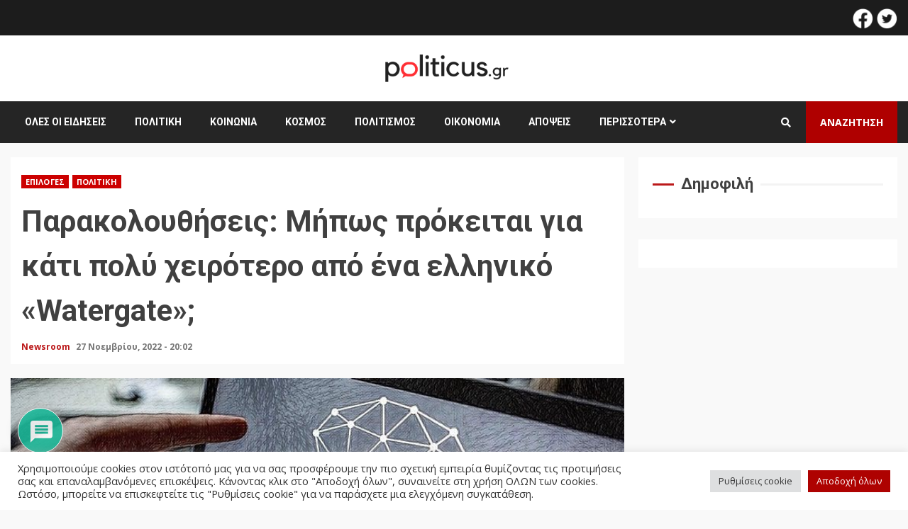

--- FILE ---
content_type: text/html; charset=UTF-8
request_url: https://politicus.gr/1060362/parakolouthiseis-mipos-prokeitai-gia-kati-poly-cheirotero-apo-ena-elliniko-watergate/
body_size: 36320
content:
<!doctype html>
<html lang="el" prefix="og: http://ogp.me/ns# fb: http://ogp.me/ns/fb#">
<head>
    <meta charset="UTF-8">
    <meta name="viewport" content="width=device-width, initial-scale=1">
    <link rel="profile" href="https://gmpg.org/xfn/11">

    <meta name='robots' content='index, follow, max-image-preview:large, max-snippet:-1, max-video-preview:-1' />

	<!-- This site is optimized with the Yoast SEO plugin v20.9 - https://yoast.com/wordpress/plugins/seo/ -->
	<title>Παρακολουθήσεις: Μήπως πρόκειται για κάτι πολύ χειρότερο από ένα ελληνικό «Watergate»; | Politicus.gr</title>
	<link rel="canonical" href="https://politicus.gr/1060362/parakolouthiseis-mipos-prokeitai-gia-kati-poly-cheirotero-apo-ena-elliniko-watergate/" />
	<meta name="twitter:card" content="summary_large_image" />
	<meta name="twitter:title" content="Παρακολουθήσεις: Μήπως πρόκειται για κάτι πολύ χειρότερο από ένα ελληνικό «Watergate»; | Politicus.gr" />
	<meta name="twitter:description" content="Καθώς η λίστα με τα ονόματα όσων φέρονται να παρακολουθούνται από ΕΥΠ και Predator όλο και μεγαλώνει και" />
	<meta name="twitter:image" content="https://politicus.gr/wp-content/uploads/2022/11/cambridge.jpg" />
	<meta name="twitter:creator" content="@politicus_gr" />
	<meta name="twitter:site" content="@politicus_gr" />
	<meta name="twitter:label1" content="Συντάχθηκε από" />
	<meta name="twitter:data1" content="Newsroom" />
	<meta name="twitter:label2" content="Εκτιμώμενος χρόνος ανάγνωσης" />
	<meta name="twitter:data2" content="4 λεπτά" />
	<script type="application/ld+json" class="yoast-schema-graph">{"@context":"https://schema.org","@graph":[{"@type":"NewsArticle","@id":"https://politicus.gr/1060362/parakolouthiseis-mipos-prokeitai-gia-kati-poly-cheirotero-apo-ena-elliniko-watergate/#article","isPartOf":{"@id":"https://politicus.gr/1060362/parakolouthiseis-mipos-prokeitai-gia-kati-poly-cheirotero-apo-ena-elliniko-watergate/"},"author":{"name":"Newsroom","@id":"https://politicus.gr/#/schema/person/3db1bd9f12855e98a014904e013078fb"},"headline":"Παρακολουθήσεις: Μήπως πρόκειται για κάτι πολύ χειρότερο από ένα ελληνικό «Watergate»;","datePublished":"2022-11-27T18:02:00+00:00","dateModified":"2022-11-27T18:04:01+00:00","mainEntityOfPage":{"@id":"https://politicus.gr/1060362/parakolouthiseis-mipos-prokeitai-gia-kati-poly-cheirotero-apo-ena-elliniko-watergate/"},"wordCount":18,"commentCount":0,"publisher":{"@id":"https://politicus.gr/#organization"},"image":{"@id":"https://politicus.gr/1060362/parakolouthiseis-mipos-prokeitai-gia-kati-poly-cheirotero-apo-ena-elliniko-watergate/#primaryimage"},"thumbnailUrl":"https://politicus.gr/wp-content/uploads/2022/11/cambridge.jpg","keywords":["pegasus","Predator","watergate","παρακολουθήσεις"],"articleSection":["Επιλογές","Πολιτική"],"inLanguage":"el","potentialAction":[{"@type":"CommentAction","name":"Comment","target":["https://politicus.gr/1060362/parakolouthiseis-mipos-prokeitai-gia-kati-poly-cheirotero-apo-ena-elliniko-watergate/#respond"]}]},{"@type":"WebPage","@id":"https://politicus.gr/1060362/parakolouthiseis-mipos-prokeitai-gia-kati-poly-cheirotero-apo-ena-elliniko-watergate/","url":"https://politicus.gr/1060362/parakolouthiseis-mipos-prokeitai-gia-kati-poly-cheirotero-apo-ena-elliniko-watergate/","name":"Παρακολουθήσεις: Μήπως πρόκειται για κάτι πολύ χειρότερο από ένα ελληνικό «Watergate»; | Politicus.gr","isPartOf":{"@id":"https://politicus.gr/#website"},"primaryImageOfPage":{"@id":"https://politicus.gr/1060362/parakolouthiseis-mipos-prokeitai-gia-kati-poly-cheirotero-apo-ena-elliniko-watergate/#primaryimage"},"image":{"@id":"https://politicus.gr/1060362/parakolouthiseis-mipos-prokeitai-gia-kati-poly-cheirotero-apo-ena-elliniko-watergate/#primaryimage"},"thumbnailUrl":"https://politicus.gr/wp-content/uploads/2022/11/cambridge.jpg","datePublished":"2022-11-27T18:02:00+00:00","dateModified":"2022-11-27T18:04:01+00:00","breadcrumb":{"@id":"https://politicus.gr/1060362/parakolouthiseis-mipos-prokeitai-gia-kati-poly-cheirotero-apo-ena-elliniko-watergate/#breadcrumb"},"inLanguage":"el","potentialAction":[{"@type":"ReadAction","target":["https://politicus.gr/1060362/parakolouthiseis-mipos-prokeitai-gia-kati-poly-cheirotero-apo-ena-elliniko-watergate/"]}]},{"@type":"ImageObject","inLanguage":"el","@id":"https://politicus.gr/1060362/parakolouthiseis-mipos-prokeitai-gia-kati-poly-cheirotero-apo-ena-elliniko-watergate/#primaryimage","url":"https://politicus.gr/wp-content/uploads/2022/11/cambridge.jpg","contentUrl":"https://politicus.gr/wp-content/uploads/2022/11/cambridge.jpg","width":800,"height":448},{"@type":"BreadcrumbList","@id":"https://politicus.gr/1060362/parakolouthiseis-mipos-prokeitai-gia-kati-poly-cheirotero-apo-ena-elliniko-watergate/#breadcrumb","itemListElement":[{"@type":"ListItem","position":1,"name":"Αρχική","item":"https://politicus.gr/"},{"@type":"ListItem","position":2,"name":"Ροή Ειδήσεων","item":"https://politicus.gr/%cf%81%ce%bf%ce%ae-%ce%b5%ce%b9%ce%b4%ce%ae%cf%83%ce%b5%cf%89%ce%bd/"},{"@type":"ListItem","position":3,"name":"Παρακολουθήσεις: Μήπως πρόκειται για κάτι πολύ χειρότερο από ένα ελληνικό «Watergate»;"}]},{"@type":"WebSite","@id":"https://politicus.gr/#website","url":"https://politicus.gr/","name":"Politicus.gr","description":"Eνημέρωση - αναλύσεις - σχολιασμός: Πολιτική - Οικονομία - Κοινωνία - Τέχνη - Περιβάλλον","publisher":{"@id":"https://politicus.gr/#organization"},"potentialAction":[{"@type":"SearchAction","target":{"@type":"EntryPoint","urlTemplate":"https://politicus.gr/?s={search_term_string}"},"query-input":"required name=search_term_string"}],"inLanguage":"el"},{"@type":"Organization","@id":"https://politicus.gr/#organization","name":"Politicus","url":"https://politicus.gr/","logo":{"@type":"ImageObject","inLanguage":"el","@id":"https://politicus.gr/#/schema/logo/image/","url":"https://politicus.gr/wp-content/uploads/2022/03/politicus_logo_.png","contentUrl":"https://politicus.gr/wp-content/uploads/2022/03/politicus_logo_.png","width":1000,"height":300,"caption":"Politicus"},"image":{"@id":"https://politicus.gr/#/schema/logo/image/"},"sameAs":["https://www.facebook.com/Politicus-108662481666276","https://twitter.com/politicus_gr"]},{"@type":"Person","@id":"https://politicus.gr/#/schema/person/3db1bd9f12855e98a014904e013078fb","name":"Newsroom","image":{"@type":"ImageObject","inLanguage":"el","@id":"https://politicus.gr/#/schema/person/image/","url":"https://secure.gravatar.com/avatar/1981fd14d1053676b0c168634c4d2c39f728f3249f047fef159b148b616f8d41?s=96&d=mm&r=g","contentUrl":"https://secure.gravatar.com/avatar/1981fd14d1053676b0c168634c4d2c39f728f3249f047fef159b148b616f8d41?s=96&d=mm&r=g","caption":"Newsroom"},"url":"https://politicus.gr/author/anemosnaftilos/"}]}</script>
	<!-- / Yoast SEO plugin. -->


<link rel="amphtml" href="https://politicus.gr/1060362/parakolouthiseis-mipos-prokeitai-gia-kati-poly-cheirotero-apo-ena-elliniko-watergate/amp/" /><meta name="generator" content="AMP for WP 1.0.86"/><link rel='dns-prefetch' href='//cdnjs.cloudflare.com' />
<link rel='dns-prefetch' href='//code.jquery.com' />
<link rel='dns-prefetch' href='//www.googletagmanager.com' />
<link rel='dns-prefetch' href='//fonts.googleapis.com' />
<link rel="alternate" type="application/rss+xml" title="Ροή RSS &raquo; Politicus.gr" href="https://politicus.gr/feed/" />
<link rel="alternate" type="application/rss+xml" title="Ροή Σχολίων &raquo; Politicus.gr" href="https://politicus.gr/comments/feed/" />
<link rel="alternate" type="application/rss+xml" title="Ροή Σχολίων Politicus.gr &raquo; Παρακολουθήσεις: Μήπως πρόκειται για κάτι πολύ χειρότερο από ένα ελληνικό «Watergate»;" href="https://politicus.gr/1060362/parakolouthiseis-mipos-prokeitai-gia-kati-poly-cheirotero-apo-ena-elliniko-watergate/feed/" />
<link rel="alternate" title="oEmbed (JSON)" type="application/json+oembed" href="https://politicus.gr/wp-json/oembed/1.0/embed?url=https%3A%2F%2Fpoliticus.gr%2F1060362%2Fparakolouthiseis-mipos-prokeitai-gia-kati-poly-cheirotero-apo-ena-elliniko-watergate%2F" />
<link rel="alternate" title="oEmbed (XML)" type="text/xml+oembed" href="https://politicus.gr/wp-json/oembed/1.0/embed?url=https%3A%2F%2Fpoliticus.gr%2F1060362%2Fparakolouthiseis-mipos-prokeitai-gia-kati-poly-cheirotero-apo-ena-elliniko-watergate%2F&#038;format=xml" />
<style id='wp-img-auto-sizes-contain-inline-css' type='text/css'>
img:is([sizes=auto i],[sizes^="auto," i]){contain-intrinsic-size:3000px 1500px}
/*# sourceURL=wp-img-auto-sizes-contain-inline-css */
</style>
<link rel='stylesheet' id='dashicons-css' href='https://politicus.gr/wp-includes/css/dashicons.min.css?ver=6.9' type='text/css' media='all' />
<link rel='stylesheet' id='elusive-css' href='https://politicus.gr/wp-content/plugins/menu-icons/vendor/codeinwp/icon-picker/css/types/elusive.min.css?ver=2.0' type='text/css' media='all' />
<link rel='stylesheet' id='foundation-icons-css' href='https://politicus.gr/wp-content/plugins/menu-icons/vendor/codeinwp/icon-picker/css/types/foundation-icons.min.css?ver=3.0' type='text/css' media='all' />
<link rel='stylesheet' id='genericons-css' href='https://politicus.gr/wp-content/plugins/menu-icons/vendor/codeinwp/icon-picker/css/types/genericons.min.css?ver=3.4' type='text/css' media='all' />
<link rel='stylesheet' id='menu-icons-extra-css' href='https://politicus.gr/wp-content/plugins/menu-icons/css/extra.min.css?ver=0.13.5' type='text/css' media='all' />
<style id='wp-emoji-styles-inline-css' type='text/css'>

	img.wp-smiley, img.emoji {
		display: inline !important;
		border: none !important;
		box-shadow: none !important;
		height: 1em !important;
		width: 1em !important;
		margin: 0 0.07em !important;
		vertical-align: -0.1em !important;
		background: none !important;
		padding: 0 !important;
	}
/*# sourceURL=wp-emoji-styles-inline-css */
</style>
<link rel='stylesheet' id='wp-block-library-css' href='https://politicus.gr/wp-includes/css/dist/block-library/style.min.css?ver=6.9' type='text/css' media='all' />
<style id='global-styles-inline-css' type='text/css'>
:root{--wp--preset--aspect-ratio--square: 1;--wp--preset--aspect-ratio--4-3: 4/3;--wp--preset--aspect-ratio--3-4: 3/4;--wp--preset--aspect-ratio--3-2: 3/2;--wp--preset--aspect-ratio--2-3: 2/3;--wp--preset--aspect-ratio--16-9: 16/9;--wp--preset--aspect-ratio--9-16: 9/16;--wp--preset--color--black: #000000;--wp--preset--color--cyan-bluish-gray: #abb8c3;--wp--preset--color--white: #ffffff;--wp--preset--color--pale-pink: #f78da7;--wp--preset--color--vivid-red: #cf2e2e;--wp--preset--color--luminous-vivid-orange: #ff6900;--wp--preset--color--luminous-vivid-amber: #fcb900;--wp--preset--color--light-green-cyan: #7bdcb5;--wp--preset--color--vivid-green-cyan: #00d084;--wp--preset--color--pale-cyan-blue: #8ed1fc;--wp--preset--color--vivid-cyan-blue: #0693e3;--wp--preset--color--vivid-purple: #9b51e0;--wp--preset--gradient--vivid-cyan-blue-to-vivid-purple: linear-gradient(135deg,rgb(6,147,227) 0%,rgb(155,81,224) 100%);--wp--preset--gradient--light-green-cyan-to-vivid-green-cyan: linear-gradient(135deg,rgb(122,220,180) 0%,rgb(0,208,130) 100%);--wp--preset--gradient--luminous-vivid-amber-to-luminous-vivid-orange: linear-gradient(135deg,rgb(252,185,0) 0%,rgb(255,105,0) 100%);--wp--preset--gradient--luminous-vivid-orange-to-vivid-red: linear-gradient(135deg,rgb(255,105,0) 0%,rgb(207,46,46) 100%);--wp--preset--gradient--very-light-gray-to-cyan-bluish-gray: linear-gradient(135deg,rgb(238,238,238) 0%,rgb(169,184,195) 100%);--wp--preset--gradient--cool-to-warm-spectrum: linear-gradient(135deg,rgb(74,234,220) 0%,rgb(151,120,209) 20%,rgb(207,42,186) 40%,rgb(238,44,130) 60%,rgb(251,105,98) 80%,rgb(254,248,76) 100%);--wp--preset--gradient--blush-light-purple: linear-gradient(135deg,rgb(255,206,236) 0%,rgb(152,150,240) 100%);--wp--preset--gradient--blush-bordeaux: linear-gradient(135deg,rgb(254,205,165) 0%,rgb(254,45,45) 50%,rgb(107,0,62) 100%);--wp--preset--gradient--luminous-dusk: linear-gradient(135deg,rgb(255,203,112) 0%,rgb(199,81,192) 50%,rgb(65,88,208) 100%);--wp--preset--gradient--pale-ocean: linear-gradient(135deg,rgb(255,245,203) 0%,rgb(182,227,212) 50%,rgb(51,167,181) 100%);--wp--preset--gradient--electric-grass: linear-gradient(135deg,rgb(202,248,128) 0%,rgb(113,206,126) 100%);--wp--preset--gradient--midnight: linear-gradient(135deg,rgb(2,3,129) 0%,rgb(40,116,252) 100%);--wp--preset--font-size--small: 13px;--wp--preset--font-size--medium: 20px;--wp--preset--font-size--large: 36px;--wp--preset--font-size--x-large: 42px;--wp--preset--spacing--20: 0.44rem;--wp--preset--spacing--30: 0.67rem;--wp--preset--spacing--40: 1rem;--wp--preset--spacing--50: 1.5rem;--wp--preset--spacing--60: 2.25rem;--wp--preset--spacing--70: 3.38rem;--wp--preset--spacing--80: 5.06rem;--wp--preset--shadow--natural: 6px 6px 9px rgba(0, 0, 0, 0.2);--wp--preset--shadow--deep: 12px 12px 50px rgba(0, 0, 0, 0.4);--wp--preset--shadow--sharp: 6px 6px 0px rgba(0, 0, 0, 0.2);--wp--preset--shadow--outlined: 6px 6px 0px -3px rgb(255, 255, 255), 6px 6px rgb(0, 0, 0);--wp--preset--shadow--crisp: 6px 6px 0px rgb(0, 0, 0);}:where(.is-layout-flex){gap: 0.5em;}:where(.is-layout-grid){gap: 0.5em;}body .is-layout-flex{display: flex;}.is-layout-flex{flex-wrap: wrap;align-items: center;}.is-layout-flex > :is(*, div){margin: 0;}body .is-layout-grid{display: grid;}.is-layout-grid > :is(*, div){margin: 0;}:where(.wp-block-columns.is-layout-flex){gap: 2em;}:where(.wp-block-columns.is-layout-grid){gap: 2em;}:where(.wp-block-post-template.is-layout-flex){gap: 1.25em;}:where(.wp-block-post-template.is-layout-grid){gap: 1.25em;}.has-black-color{color: var(--wp--preset--color--black) !important;}.has-cyan-bluish-gray-color{color: var(--wp--preset--color--cyan-bluish-gray) !important;}.has-white-color{color: var(--wp--preset--color--white) !important;}.has-pale-pink-color{color: var(--wp--preset--color--pale-pink) !important;}.has-vivid-red-color{color: var(--wp--preset--color--vivid-red) !important;}.has-luminous-vivid-orange-color{color: var(--wp--preset--color--luminous-vivid-orange) !important;}.has-luminous-vivid-amber-color{color: var(--wp--preset--color--luminous-vivid-amber) !important;}.has-light-green-cyan-color{color: var(--wp--preset--color--light-green-cyan) !important;}.has-vivid-green-cyan-color{color: var(--wp--preset--color--vivid-green-cyan) !important;}.has-pale-cyan-blue-color{color: var(--wp--preset--color--pale-cyan-blue) !important;}.has-vivid-cyan-blue-color{color: var(--wp--preset--color--vivid-cyan-blue) !important;}.has-vivid-purple-color{color: var(--wp--preset--color--vivid-purple) !important;}.has-black-background-color{background-color: var(--wp--preset--color--black) !important;}.has-cyan-bluish-gray-background-color{background-color: var(--wp--preset--color--cyan-bluish-gray) !important;}.has-white-background-color{background-color: var(--wp--preset--color--white) !important;}.has-pale-pink-background-color{background-color: var(--wp--preset--color--pale-pink) !important;}.has-vivid-red-background-color{background-color: var(--wp--preset--color--vivid-red) !important;}.has-luminous-vivid-orange-background-color{background-color: var(--wp--preset--color--luminous-vivid-orange) !important;}.has-luminous-vivid-amber-background-color{background-color: var(--wp--preset--color--luminous-vivid-amber) !important;}.has-light-green-cyan-background-color{background-color: var(--wp--preset--color--light-green-cyan) !important;}.has-vivid-green-cyan-background-color{background-color: var(--wp--preset--color--vivid-green-cyan) !important;}.has-pale-cyan-blue-background-color{background-color: var(--wp--preset--color--pale-cyan-blue) !important;}.has-vivid-cyan-blue-background-color{background-color: var(--wp--preset--color--vivid-cyan-blue) !important;}.has-vivid-purple-background-color{background-color: var(--wp--preset--color--vivid-purple) !important;}.has-black-border-color{border-color: var(--wp--preset--color--black) !important;}.has-cyan-bluish-gray-border-color{border-color: var(--wp--preset--color--cyan-bluish-gray) !important;}.has-white-border-color{border-color: var(--wp--preset--color--white) !important;}.has-pale-pink-border-color{border-color: var(--wp--preset--color--pale-pink) !important;}.has-vivid-red-border-color{border-color: var(--wp--preset--color--vivid-red) !important;}.has-luminous-vivid-orange-border-color{border-color: var(--wp--preset--color--luminous-vivid-orange) !important;}.has-luminous-vivid-amber-border-color{border-color: var(--wp--preset--color--luminous-vivid-amber) !important;}.has-light-green-cyan-border-color{border-color: var(--wp--preset--color--light-green-cyan) !important;}.has-vivid-green-cyan-border-color{border-color: var(--wp--preset--color--vivid-green-cyan) !important;}.has-pale-cyan-blue-border-color{border-color: var(--wp--preset--color--pale-cyan-blue) !important;}.has-vivid-cyan-blue-border-color{border-color: var(--wp--preset--color--vivid-cyan-blue) !important;}.has-vivid-purple-border-color{border-color: var(--wp--preset--color--vivid-purple) !important;}.has-vivid-cyan-blue-to-vivid-purple-gradient-background{background: var(--wp--preset--gradient--vivid-cyan-blue-to-vivid-purple) !important;}.has-light-green-cyan-to-vivid-green-cyan-gradient-background{background: var(--wp--preset--gradient--light-green-cyan-to-vivid-green-cyan) !important;}.has-luminous-vivid-amber-to-luminous-vivid-orange-gradient-background{background: var(--wp--preset--gradient--luminous-vivid-amber-to-luminous-vivid-orange) !important;}.has-luminous-vivid-orange-to-vivid-red-gradient-background{background: var(--wp--preset--gradient--luminous-vivid-orange-to-vivid-red) !important;}.has-very-light-gray-to-cyan-bluish-gray-gradient-background{background: var(--wp--preset--gradient--very-light-gray-to-cyan-bluish-gray) !important;}.has-cool-to-warm-spectrum-gradient-background{background: var(--wp--preset--gradient--cool-to-warm-spectrum) !important;}.has-blush-light-purple-gradient-background{background: var(--wp--preset--gradient--blush-light-purple) !important;}.has-blush-bordeaux-gradient-background{background: var(--wp--preset--gradient--blush-bordeaux) !important;}.has-luminous-dusk-gradient-background{background: var(--wp--preset--gradient--luminous-dusk) !important;}.has-pale-ocean-gradient-background{background: var(--wp--preset--gradient--pale-ocean) !important;}.has-electric-grass-gradient-background{background: var(--wp--preset--gradient--electric-grass) !important;}.has-midnight-gradient-background{background: var(--wp--preset--gradient--midnight) !important;}.has-small-font-size{font-size: var(--wp--preset--font-size--small) !important;}.has-medium-font-size{font-size: var(--wp--preset--font-size--medium) !important;}.has-large-font-size{font-size: var(--wp--preset--font-size--large) !important;}.has-x-large-font-size{font-size: var(--wp--preset--font-size--x-large) !important;}
/*# sourceURL=global-styles-inline-css */
</style>

<style id='classic-theme-styles-inline-css' type='text/css'>
/*! This file is auto-generated */
.wp-block-button__link{color:#fff;background-color:#32373c;border-radius:9999px;box-shadow:none;text-decoration:none;padding:calc(.667em + 2px) calc(1.333em + 2px);font-size:1.125em}.wp-block-file__button{background:#32373c;color:#fff;text-decoration:none}
/*# sourceURL=/wp-includes/css/classic-themes.min.css */
</style>
<link rel='stylesheet' id='mediaelement-css' href='https://politicus.gr/wp-includes/js/mediaelement/mediaelementplayer-legacy.min.css?ver=4.2.17' type='text/css' media='all' />
<link rel='stylesheet' id='wp-mediaelement-css' href='https://politicus.gr/wp-includes/js/mediaelement/wp-mediaelement.min.css?ver=6.9' type='text/css' media='all' />
<link rel='stylesheet' id='view_editor_gutenberg_frontend_assets-css' href='https://politicus.gr/wp-content/plugins/wp-views/public/css/views-frontend.css?ver=3.6.7' type='text/css' media='all' />
<style id='view_editor_gutenberg_frontend_assets-inline-css' type='text/css'>
.wpv-sort-list-dropdown.wpv-sort-list-dropdown-style-default > span.wpv-sort-list,.wpv-sort-list-dropdown.wpv-sort-list-dropdown-style-default .wpv-sort-list-item {border-color: #cdcdcd;}.wpv-sort-list-dropdown.wpv-sort-list-dropdown-style-default .wpv-sort-list-item a {color: #444;background-color: #fff;}.wpv-sort-list-dropdown.wpv-sort-list-dropdown-style-default a:hover,.wpv-sort-list-dropdown.wpv-sort-list-dropdown-style-default a:focus {color: #000;background-color: #eee;}.wpv-sort-list-dropdown.wpv-sort-list-dropdown-style-default .wpv-sort-list-item.wpv-sort-list-current a {color: #000;background-color: #eee;}
.wpv-sort-list-dropdown.wpv-sort-list-dropdown-style-default > span.wpv-sort-list,.wpv-sort-list-dropdown.wpv-sort-list-dropdown-style-default .wpv-sort-list-item {border-color: #cdcdcd;}.wpv-sort-list-dropdown.wpv-sort-list-dropdown-style-default .wpv-sort-list-item a {color: #444;background-color: #fff;}.wpv-sort-list-dropdown.wpv-sort-list-dropdown-style-default a:hover,.wpv-sort-list-dropdown.wpv-sort-list-dropdown-style-default a:focus {color: #000;background-color: #eee;}.wpv-sort-list-dropdown.wpv-sort-list-dropdown-style-default .wpv-sort-list-item.wpv-sort-list-current a {color: #000;background-color: #eee;}.wpv-sort-list-dropdown.wpv-sort-list-dropdown-style-grey > span.wpv-sort-list,.wpv-sort-list-dropdown.wpv-sort-list-dropdown-style-grey .wpv-sort-list-item {border-color: #cdcdcd;}.wpv-sort-list-dropdown.wpv-sort-list-dropdown-style-grey .wpv-sort-list-item a {color: #444;background-color: #eeeeee;}.wpv-sort-list-dropdown.wpv-sort-list-dropdown-style-grey a:hover,.wpv-sort-list-dropdown.wpv-sort-list-dropdown-style-grey a:focus {color: #000;background-color: #e5e5e5;}.wpv-sort-list-dropdown.wpv-sort-list-dropdown-style-grey .wpv-sort-list-item.wpv-sort-list-current a {color: #000;background-color: #e5e5e5;}
.wpv-sort-list-dropdown.wpv-sort-list-dropdown-style-default > span.wpv-sort-list,.wpv-sort-list-dropdown.wpv-sort-list-dropdown-style-default .wpv-sort-list-item {border-color: #cdcdcd;}.wpv-sort-list-dropdown.wpv-sort-list-dropdown-style-default .wpv-sort-list-item a {color: #444;background-color: #fff;}.wpv-sort-list-dropdown.wpv-sort-list-dropdown-style-default a:hover,.wpv-sort-list-dropdown.wpv-sort-list-dropdown-style-default a:focus {color: #000;background-color: #eee;}.wpv-sort-list-dropdown.wpv-sort-list-dropdown-style-default .wpv-sort-list-item.wpv-sort-list-current a {color: #000;background-color: #eee;}.wpv-sort-list-dropdown.wpv-sort-list-dropdown-style-grey > span.wpv-sort-list,.wpv-sort-list-dropdown.wpv-sort-list-dropdown-style-grey .wpv-sort-list-item {border-color: #cdcdcd;}.wpv-sort-list-dropdown.wpv-sort-list-dropdown-style-grey .wpv-sort-list-item a {color: #444;background-color: #eeeeee;}.wpv-sort-list-dropdown.wpv-sort-list-dropdown-style-grey a:hover,.wpv-sort-list-dropdown.wpv-sort-list-dropdown-style-grey a:focus {color: #000;background-color: #e5e5e5;}.wpv-sort-list-dropdown.wpv-sort-list-dropdown-style-grey .wpv-sort-list-item.wpv-sort-list-current a {color: #000;background-color: #e5e5e5;}.wpv-sort-list-dropdown.wpv-sort-list-dropdown-style-blue > span.wpv-sort-list,.wpv-sort-list-dropdown.wpv-sort-list-dropdown-style-blue .wpv-sort-list-item {border-color: #0099cc;}.wpv-sort-list-dropdown.wpv-sort-list-dropdown-style-blue .wpv-sort-list-item a {color: #444;background-color: #cbddeb;}.wpv-sort-list-dropdown.wpv-sort-list-dropdown-style-blue a:hover,.wpv-sort-list-dropdown.wpv-sort-list-dropdown-style-blue a:focus {color: #000;background-color: #95bedd;}.wpv-sort-list-dropdown.wpv-sort-list-dropdown-style-blue .wpv-sort-list-item.wpv-sort-list-current a {color: #000;background-color: #95bedd;}
/*# sourceURL=view_editor_gutenberg_frontend_assets-inline-css */
</style>
<link rel='stylesheet' id='fontawesome-five-css-css' href='https://politicus.gr/wp-content/plugins/accesspress-social-counter/css/fontawesome-all.css?ver=1.9.2' type='text/css' media='all' />
<link rel='stylesheet' id='apsc-frontend-css-css' href='https://politicus.gr/wp-content/plugins/accesspress-social-counter/css/frontend.css?ver=1.9.2' type='text/css' media='all' />
<link rel='stylesheet' id='apss-font-awesome-five-css' href='https://politicus.gr/wp-content/plugins/accesspress-social-share/css/fontawesome-all.css?ver=4.5.6' type='text/css' media='all' />
<link rel='stylesheet' id='apss-frontend-css-css' href='https://politicus.gr/wp-content/plugins/accesspress-social-share/css/frontend.css?ver=4.5.6' type='text/css' media='all' />
<link rel='stylesheet' id='apss-font-opensans-css' href='//fonts.googleapis.com/css?family=Open+Sans&#038;ver=6.9' type='text/css' media='all' />
<link rel='stylesheet' id='cookie-law-info-css' href='https://politicus.gr/wp-content/plugins/cookie-law-info/legacy/public/css/cookie-law-info-public.css?ver=3.0.9' type='text/css' media='all' />
<link rel='stylesheet' id='cookie-law-info-gdpr-css' href='https://politicus.gr/wp-content/plugins/cookie-law-info/legacy/public/css/cookie-law-info-gdpr.css?ver=3.0.9' type='text/css' media='all' />
<link rel='stylesheet' id='wpdiscuz-frontend-css-css' href='https://politicus.gr/wp-content/plugins/wpdiscuz/themes/default/style.css?ver=7.6.1' type='text/css' media='all' />
<style id='wpdiscuz-frontend-css-inline-css' type='text/css'>
 #wpdcom .wpd-blog-administrator .wpd-comment-label{color:#ffffff;background-color:#00B38F;border:none}#wpdcom .wpd-blog-administrator .wpd-comment-author, #wpdcom .wpd-blog-administrator .wpd-comment-author a{color:#00B38F}#wpdcom.wpd-layout-1 .wpd-comment .wpd-blog-administrator .wpd-avatar img{border-color:#00B38F}#wpdcom.wpd-layout-2 .wpd-comment.wpd-reply .wpd-comment-wrap.wpd-blog-administrator{border-left:3px solid #00B38F}#wpdcom.wpd-layout-2 .wpd-comment .wpd-blog-administrator .wpd-avatar img{border-bottom-color:#00B38F}#wpdcom.wpd-layout-3 .wpd-blog-administrator .wpd-comment-subheader{border-top:1px dashed #00B38F}#wpdcom.wpd-layout-3 .wpd-reply .wpd-blog-administrator .wpd-comment-right{border-left:1px solid #00B38F}#wpdcom .wpd-blog-editor .wpd-comment-label{color:#ffffff;background-color:#00B38F;border:none}#wpdcom .wpd-blog-editor .wpd-comment-author, #wpdcom .wpd-blog-editor .wpd-comment-author a{color:#00B38F}#wpdcom.wpd-layout-1 .wpd-comment .wpd-blog-editor .wpd-avatar img{border-color:#00B38F}#wpdcom.wpd-layout-2 .wpd-comment.wpd-reply .wpd-comment-wrap.wpd-blog-editor{border-left:3px solid #00B38F}#wpdcom.wpd-layout-2 .wpd-comment .wpd-blog-editor .wpd-avatar img{border-bottom-color:#00B38F}#wpdcom.wpd-layout-3 .wpd-blog-editor .wpd-comment-subheader{border-top:1px dashed #00B38F}#wpdcom.wpd-layout-3 .wpd-reply .wpd-blog-editor .wpd-comment-right{border-left:1px solid #00B38F}#wpdcom .wpd-blog-author .wpd-comment-label{color:#ffffff;background-color:#00B38F;border:none}#wpdcom .wpd-blog-author .wpd-comment-author, #wpdcom .wpd-blog-author .wpd-comment-author a{color:#00B38F}#wpdcom.wpd-layout-1 .wpd-comment .wpd-blog-author .wpd-avatar img{border-color:#00B38F}#wpdcom.wpd-layout-2 .wpd-comment .wpd-blog-author .wpd-avatar img{border-bottom-color:#00B38F}#wpdcom.wpd-layout-3 .wpd-blog-author .wpd-comment-subheader{border-top:1px dashed #00B38F}#wpdcom.wpd-layout-3 .wpd-reply .wpd-blog-author .wpd-comment-right{border-left:1px solid #00B38F}#wpdcom .wpd-blog-contributor .wpd-comment-label{color:#ffffff;background-color:#00B38F;border:none}#wpdcom .wpd-blog-contributor .wpd-comment-author, #wpdcom .wpd-blog-contributor .wpd-comment-author a{color:#00B38F}#wpdcom.wpd-layout-1 .wpd-comment .wpd-blog-contributor .wpd-avatar img{border-color:#00B38F}#wpdcom.wpd-layout-2 .wpd-comment .wpd-blog-contributor .wpd-avatar img{border-bottom-color:#00B38F}#wpdcom.wpd-layout-3 .wpd-blog-contributor .wpd-comment-subheader{border-top:1px dashed #00B38F}#wpdcom.wpd-layout-3 .wpd-reply .wpd-blog-contributor .wpd-comment-right{border-left:1px solid #00B38F}#wpdcom .wpd-blog-subscriber .wpd-comment-label{color:#ffffff;background-color:#00B38F;border:none}#wpdcom .wpd-blog-subscriber .wpd-comment-author, #wpdcom .wpd-blog-subscriber .wpd-comment-author a{color:#00B38F}#wpdcom.wpd-layout-2 .wpd-comment .wpd-blog-subscriber .wpd-avatar img{border-bottom-color:#00B38F}#wpdcom.wpd-layout-3 .wpd-blog-subscriber .wpd-comment-subheader{border-top:1px dashed #00B38F}#wpdcom .wpd-blog-jreditor .wpd-comment-label{color:#ffffff;background-color:#00B38F;border:none}#wpdcom .wpd-blog-jreditor .wpd-comment-author, #wpdcom .wpd-blog-jreditor .wpd-comment-author a{color:#00B38F}#wpdcom.wpd-layout-1 .wpd-comment .wpd-blog-jreditor .wpd-avatar img{border-color:#00B38F}#wpdcom.wpd-layout-2 .wpd-comment .wpd-blog-jreditor .wpd-avatar img{border-bottom-color:#00B38F}#wpdcom.wpd-layout-3 .wpd-blog-jreditor .wpd-comment-subheader{border-top:1px dashed #00B38F}#wpdcom.wpd-layout-3 .wpd-reply .wpd-blog-jreditor .wpd-comment-right{border-left:1px solid #00B38F}#wpdcom .wpd-blog-wpseo_manager .wpd-comment-label{color:#ffffff;background-color:#00B38F;border:none}#wpdcom .wpd-blog-wpseo_manager .wpd-comment-author, #wpdcom .wpd-blog-wpseo_manager .wpd-comment-author a{color:#00B38F}#wpdcom.wpd-layout-1 .wpd-comment .wpd-blog-wpseo_manager .wpd-avatar img{border-color:#00B38F}#wpdcom.wpd-layout-2 .wpd-comment .wpd-blog-wpseo_manager .wpd-avatar img{border-bottom-color:#00B38F}#wpdcom.wpd-layout-3 .wpd-blog-wpseo_manager .wpd-comment-subheader{border-top:1px dashed #00B38F}#wpdcom.wpd-layout-3 .wpd-reply .wpd-blog-wpseo_manager .wpd-comment-right{border-left:1px solid #00B38F}#wpdcom .wpd-blog-wpseo_editor .wpd-comment-label{color:#ffffff;background-color:#00B38F;border:none}#wpdcom .wpd-blog-wpseo_editor .wpd-comment-author, #wpdcom .wpd-blog-wpseo_editor .wpd-comment-author a{color:#00B38F}#wpdcom.wpd-layout-1 .wpd-comment .wpd-blog-wpseo_editor .wpd-avatar img{border-color:#00B38F}#wpdcom.wpd-layout-2 .wpd-comment .wpd-blog-wpseo_editor .wpd-avatar img{border-bottom-color:#00B38F}#wpdcom.wpd-layout-3 .wpd-blog-wpseo_editor .wpd-comment-subheader{border-top:1px dashed #00B38F}#wpdcom.wpd-layout-3 .wpd-reply .wpd-blog-wpseo_editor .wpd-comment-right{border-left:1px solid #00B38F}#wpdcom .wpd-blog-post_author .wpd-comment-label{color:#ffffff;background-color:#00B38F;border:none}#wpdcom .wpd-blog-post_author .wpd-comment-author, #wpdcom .wpd-blog-post_author .wpd-comment-author a{color:#00B38F}#wpdcom .wpd-blog-post_author .wpd-avatar img{border-color:#00B38F}#wpdcom.wpd-layout-1 .wpd-comment .wpd-blog-post_author .wpd-avatar img{border-color:#00B38F}#wpdcom.wpd-layout-2 .wpd-comment.wpd-reply .wpd-comment-wrap.wpd-blog-post_author{border-left:3px solid #00B38F}#wpdcom.wpd-layout-2 .wpd-comment .wpd-blog-post_author .wpd-avatar img{border-bottom-color:#00B38F}#wpdcom.wpd-layout-3 .wpd-blog-post_author .wpd-comment-subheader{border-top:1px dashed #00B38F}#wpdcom.wpd-layout-3 .wpd-reply .wpd-blog-post_author .wpd-comment-right{border-left:1px solid #00B38F}#wpdcom .wpd-blog-guest .wpd-comment-label{color:#ffffff;background-color:#00B38F;border:none}#wpdcom .wpd-blog-guest .wpd-comment-author, #wpdcom .wpd-blog-guest .wpd-comment-author a{color:#00B38F}#wpdcom.wpd-layout-3 .wpd-blog-guest .wpd-comment-subheader{border-top:1px dashed #00B38F}#comments, #respond, .comments-area, #wpdcom{}#wpdcom .ql-editor > *{color:#777777}#wpdcom .ql-editor::before{}#wpdcom .ql-toolbar{border:1px solid #DDDDDD;border-top:none}#wpdcom .ql-container{border:1px solid #DDDDDD;border-bottom:none}#wpdcom .wpd-form-row .wpdiscuz-item input[type="text"], #wpdcom .wpd-form-row .wpdiscuz-item input[type="email"], #wpdcom .wpd-form-row .wpdiscuz-item input[type="url"], #wpdcom .wpd-form-row .wpdiscuz-item input[type="color"], #wpdcom .wpd-form-row .wpdiscuz-item input[type="date"], #wpdcom .wpd-form-row .wpdiscuz-item input[type="datetime"], #wpdcom .wpd-form-row .wpdiscuz-item input[type="datetime-local"], #wpdcom .wpd-form-row .wpdiscuz-item input[type="month"], #wpdcom .wpd-form-row .wpdiscuz-item input[type="number"], #wpdcom .wpd-form-row .wpdiscuz-item input[type="time"], #wpdcom textarea, #wpdcom select{border:1px solid #DDDDDD;color:#777777}#wpdcom .wpd-form-row .wpdiscuz-item textarea{border:1px solid #DDDDDD}#wpdcom input::placeholder, #wpdcom textarea::placeholder, #wpdcom input::-moz-placeholder, #wpdcom textarea::-webkit-input-placeholder{}#wpdcom .wpd-comment-text{color:#777777}#wpdcom .wpd-thread-head .wpd-thread-info{border-bottom:2px solid #00B38F}#wpdcom .wpd-thread-head .wpd-thread-info.wpd-reviews-tab svg{fill:#00B38F}#wpdcom .wpd-thread-head .wpdiscuz-user-settings{border-bottom:2px solid #00B38F}#wpdcom .wpd-thread-head .wpdiscuz-user-settings:hover{color:#00B38F}#wpdcom .wpd-comment .wpd-follow-link:hover{color:#00B38F}#wpdcom .wpd-comment-status .wpd-sticky{color:#00B38F}#wpdcom .wpd-thread-filter .wpdf-active{color:#00B38F;border-bottom-color:#00B38F}#wpdcom .wpd-comment-info-bar{border:1px dashed #33c3a6;background:#e6f8f4}#wpdcom .wpd-comment-info-bar .wpd-current-view i{color:#00B38F}#wpdcom .wpd-filter-view-all:hover{background:#00B38F}#wpdcom .wpdiscuz-item .wpdiscuz-rating > label{color:#DDDDDD}#wpdcom .wpdiscuz-item .wpdiscuz-rating:not(:checked) > label:hover, .wpdiscuz-rating:not(:checked) > label:hover ~ label{}#wpdcom .wpdiscuz-item .wpdiscuz-rating > input ~ label:hover, #wpdcom .wpdiscuz-item .wpdiscuz-rating > input:not(:checked) ~ label:hover ~ label, #wpdcom .wpdiscuz-item .wpdiscuz-rating > input:not(:checked) ~ label:hover ~ label{color:#FFED85}#wpdcom .wpdiscuz-item .wpdiscuz-rating > input:checked ~ label:hover, #wpdcom .wpdiscuz-item .wpdiscuz-rating > input:checked ~ label:hover, #wpdcom .wpdiscuz-item .wpdiscuz-rating > label:hover ~ input:checked ~ label, #wpdcom .wpdiscuz-item .wpdiscuz-rating > input:checked + label:hover ~ label, #wpdcom .wpdiscuz-item .wpdiscuz-rating > input:checked ~ label:hover ~ label, .wpd-custom-field .wcf-active-star, #wpdcom .wpdiscuz-item .wpdiscuz-rating > input:checked ~ label{color:#FFD700}#wpd-post-rating .wpd-rating-wrap .wpd-rating-stars svg .wpd-star{fill:#DDDDDD}#wpd-post-rating .wpd-rating-wrap .wpd-rating-stars svg .wpd-active{fill:#FFD700}#wpd-post-rating .wpd-rating-wrap .wpd-rate-starts svg .wpd-star{fill:#DDDDDD}#wpd-post-rating .wpd-rating-wrap .wpd-rate-starts:hover svg .wpd-star{fill:#FFED85}#wpd-post-rating.wpd-not-rated .wpd-rating-wrap .wpd-rate-starts svg:hover ~ svg .wpd-star{fill:#DDDDDD}.wpdiscuz-post-rating-wrap .wpd-rating .wpd-rating-wrap .wpd-rating-stars svg .wpd-star{fill:#DDDDDD}.wpdiscuz-post-rating-wrap .wpd-rating .wpd-rating-wrap .wpd-rating-stars svg .wpd-active{fill:#FFD700}#wpdcom .wpd-comment .wpd-follow-active{color:#ff7a00}#wpdcom .page-numbers{color:#555;border:#555 1px solid}#wpdcom span.current{background:#555}#wpdcom.wpd-layout-1 .wpd-new-loaded-comment > .wpd-comment-wrap > .wpd-comment-right{background:#FFFAD6}#wpdcom.wpd-layout-2 .wpd-new-loaded-comment.wpd-comment > .wpd-comment-wrap > .wpd-comment-right{background:#FFFAD6}#wpdcom.wpd-layout-2 .wpd-new-loaded-comment.wpd-comment.wpd-reply > .wpd-comment-wrap > .wpd-comment-right{background:transparent}#wpdcom.wpd-layout-2 .wpd-new-loaded-comment.wpd-comment.wpd-reply > .wpd-comment-wrap{background:#FFFAD6}#wpdcom.wpd-layout-3 .wpd-new-loaded-comment.wpd-comment > .wpd-comment-wrap > .wpd-comment-right{background:#FFFAD6}#wpdcom .wpd-follow:hover i, #wpdcom .wpd-unfollow:hover i, #wpdcom .wpd-comment .wpd-follow-active:hover i{color:#00B38F}#wpdcom .wpdiscuz-readmore{cursor:pointer;color:#00B38F}.wpd-custom-field .wcf-pasiv-star, #wpcomm .wpdiscuz-item .wpdiscuz-rating > label{color:#DDDDDD}.wpd-wrapper .wpd-list-item.wpd-active{border-top:3px solid #00B38F}#wpdcom.wpd-layout-2 .wpd-comment.wpd-reply.wpd-unapproved-comment .wpd-comment-wrap{border-left:3px solid #FFFAD6}#wpdcom.wpd-layout-3 .wpd-comment.wpd-reply.wpd-unapproved-comment .wpd-comment-right{border-left:1px solid #FFFAD6}#wpdcom .wpd-prim-button{background-color:#07B290;color:#FFFFFF}#wpdcom .wpd_label__check i.wpdicon-on{color:#07B290;border:1px solid #83d9c8}#wpd-bubble-wrapper #wpd-bubble-all-comments-count{color:#1DB99A}#wpd-bubble-wrapper > div{background-color:#1DB99A}#wpd-bubble-wrapper > #wpd-bubble #wpd-bubble-add-message{background-color:#1DB99A}#wpd-bubble-wrapper > #wpd-bubble #wpd-bubble-add-message::before{border-left-color:#1DB99A;border-right-color:#1DB99A}#wpd-bubble-wrapper.wpd-right-corner > #wpd-bubble #wpd-bubble-add-message::before{border-left-color:#1DB99A;border-right-color:#1DB99A}.wpd-inline-icon-wrapper path.wpd-inline-icon-first{fill:#1DB99A}.wpd-inline-icon-count{background-color:#1DB99A}.wpd-inline-icon-count::before{border-right-color:#1DB99A}.wpd-inline-form-wrapper::before{border-bottom-color:#1DB99A}.wpd-inline-form-question{background-color:#1DB99A}.wpd-inline-form{background-color:#1DB99A}.wpd-last-inline-comments-wrapper{border-color:#1DB99A}.wpd-last-inline-comments-wrapper::before{border-bottom-color:#1DB99A}.wpd-last-inline-comments-wrapper .wpd-view-all-inline-comments{background:#1DB99A}.wpd-last-inline-comments-wrapper .wpd-view-all-inline-comments:hover,.wpd-last-inline-comments-wrapper .wpd-view-all-inline-comments:active,.wpd-last-inline-comments-wrapper .wpd-view-all-inline-comments:focus{background-color:#1DB99A}#wpdcom .ql-snow .ql-tooltip[data-mode="link"]::before{content:"Enter link:"}#wpdcom .ql-snow .ql-tooltip.ql-editing a.ql-action::after{content:"Save"}.comments-area{width:auto}
/*# sourceURL=wpdiscuz-frontend-css-inline-css */
</style>
<link rel='stylesheet' id='wpdiscuz-fa-css' href='https://politicus.gr/wp-content/plugins/wpdiscuz/assets/third-party/font-awesome-5.13.0/css/fa.min.css?ver=7.6.1' type='text/css' media='all' />
<link rel='stylesheet' id='wpdiscuz-combo-css-css' href='https://politicus.gr/wp-content/plugins/wpdiscuz/assets/css/wpdiscuz-combo.min.css?ver=6.9' type='text/css' media='all' />
<link rel='stylesheet' id='bootstrap-css' href='https://politicus.gr/wp-content/themes/kreeti/assets/bootstrap/css/bootstrap.min.css?ver=6.9' type='text/css' media='all' />
<link rel='stylesheet' id='slick-css-css' href='https://politicus.gr/wp-content/themes/kreeti/assets/slick/css/slick.min.css?ver=6.9' type='text/css' media='all' />
<link rel='stylesheet' id='sidr-css' href='https://politicus.gr/wp-content/themes/kreeti/assets/sidr/css/jquery.sidr.dark.css?ver=6.9' type='text/css' media='all' />
<link rel='stylesheet' id='chld_thm_cfg_parent-css' href='https://politicus.gr/wp-content/themes/kreeti/style.css?ver=6.9' type='text/css' media='all' />
<link rel='stylesheet' id='font-awesome-v4shim-css' href='https://politicus.gr/wp-content/plugins/wp-views/vendor/toolset/toolset-common/res/lib/font-awesome/css/v4-shims.css?ver=5.13.0' type='text/css' media='screen' />
<link rel='stylesheet' id='font-awesome-css' href='https://politicus.gr/wp-content/plugins/wp-views/vendor/toolset/toolset-common/res/lib/font-awesome/css/all.css?ver=5.13.0' type='text/css' media='screen' />
<link rel='stylesheet' id='magnific-popup-css' href='https://politicus.gr/wp-content/themes/kreeti/assets/magnific-popup/magnific-popup.css?ver=6.9' type='text/css' media='all' />
<link rel='stylesheet' id='owl-style-min-css' href='https://cdnjs.cloudflare.com/ajax/libs/OwlCarousel2/2.3.4/assets/owl.carousel.min.css?ver=6.9' type='text/css' media='all' />
<link rel='stylesheet' id='owl-style-def-css' href='https://cdnjs.cloudflare.com/ajax/libs/OwlCarousel2/2.3.4/assets/owl.theme.default.min.css?ver=6.9' type='text/css' media='all' />
<link rel='stylesheet' id='mCustomScrollbar-css' href='https://cdnjs.cloudflare.com/ajax/libs/malihu-custom-scrollbar-plugin/3.1.5/jquery.mCustomScrollbar.css?ver=6.9' type='text/css' media='all' />
<link rel='stylesheet' id='kreeti-google-fonts-css' href='https://fonts.googleapis.com/css?family=Roboto:100,300,400,500,700|Open%20Sans:400,400italic,600,700|Roboto:100,300,400,500,700&#038;subset=latin,latin-ext' type='text/css' media='all' />
<link rel='stylesheet' id='kreeti-style-css' href='https://politicus.gr/wp-content/themes/kreeti-child/style.css?ver=6.9' type='text/css' media='all' />
<style id='kreeti-style-inline-css' type='text/css'>


                    
            body.aft-default-mode .kreeti-header .top-header{
            background-color: #1c1c1c;
            }

        
        
            body.aft-default-mode .kreeti-header.header-layout-centered .search-icon:visited,
            body.aft-default-mode .kreeti-header.header-layout-centered .search-icon:hover,
            body.aft-default-mode .kreeti-header.header-layout-centered .search-icon:focus,
            body.aft-default-mode .kreeti-header.header-layout-centered .search-icon:active,
            body.aft-default-mode .kreeti-header.header-layout-centered .search-icon,
            body.aft-default-mode .kreeti-header .date-bar-left,
            body.aft-default-mode .kreeti-header .top-header{
            color: #ffffff;
            }

            body.aft-default-mode .header-layout-compressed-full .offcanvas-menu span,
            body.aft-default-mode .header-layout-centered .offcanvas-menu span{
            background-color: #ffffff;
            }

            body.aft-default-mode .kreeti-header .aft-small-social-menu ul li a{
            color: #ffffff !important;
            }

        
                    body.aft-default-mode .main-navigation .menu .menu-mobile li a,
            body.aft-default-mode .author-links a,
            body.aft-default-mode .main-navigation ul.children li a,
            body.aft-default-mode .nav-links a,
            body.aft-default-mode .insta-feed-head a,
            body.aft-default-mode .site-footer .insta-feed-head a,
            body.aft-default-mode .main-navigation ul .sub-menu li a,
            body.aft-default-mode .read-details .entry-meta span,
            body.aft-default-mode .aft-comment-view-share > span > a,
            body.aft-default-mode h4.af-author-display-name,
            body.aft-default-mode #wp-calendar caption,
            body.aft-default-mode .wp-block-image figcaption,
            body.aft-default-mode ul.trail-items li a,
            .entry-content > [class*="wp-block-"] a:not(.has-text-color):hover,
            .entry-content > ol a:hover,
            .entry-content > ul a:hover,
            .entry-content > p a:hover,
            body.aft-default-mode #sidr,
            body.aft-default-mode {
                color: #4a4a4a;
            }
            .entry-content > [class*="wp-block-"] a:not(.has-text-color):hover,
            .entry-content > ol a:hover,
            .entry-content > ul a:hover,
            .entry-content > p a:hover{
                border-color: #4a4a4a;
            }
            @media only screen and (max-width: 992px){
                body.aft-default-mode .main-navigation .menu .menu-mobile li a i:before, .main-navigation .menu .menu-mobile li a i:after {
                background-color: #4a4a4a;
                }
            }

        
                    body.aft-default-mode.woocommerce span.onsale,
            body.aft-dark-mode input[type="button"],
            body.aft-dark-mode input[type="reset"],
            body.aft-dark-mode input[type="submit"],
            body.aft-dark-mode .inner-suscribe input[type=submit],
            body.aft-default-mode input[type="button"],
            body.aft-default-mode input[type="reset"],
            body.aft-default-mode input[type="submit"],
            body.aft-default-mode .inner-suscribe input[type=submit],
            body .af-post-format i,
            body .btn-style1 a:visited,
            body .btn-style1 a,
            body .kreeti-pagination .nav-links .page-numbers.current,
            body #scroll-up,
            body article.sticky .read-single:before,
            .aft-readmore-wrapper a.aft-readmore:hover,
            body.widget-title-border-center .widget-title .heading-line-before,
            body.widget-title-border-bottom .header-after1 .heading-line-after,
            body.widget-title-border-bottom .widget-title .heading-line-after,
            .aft-trending-posts .read-img .trending-no,
            body .trending-posts-vertical .trending-no{
            background-color: #bb191a;
            }

            body.aft-dark-mode.single span.tags-links a:hover,
            .kreeti-pagination .nav-links .page-numbers.current,
            .aft-readmore-wrapper a.aft-readmore:hover,
            p.awpa-more-posts a:hover{
            border-color: #bb191a;
            }

            #loader:before {
                border-top-color: #bb191a;
            }

            body .entry-content > [class*="wp-block-"] a:not(.has-text-color),
            body .entry-content > ul a,
            body .entry-content > ol a,
            body .entry-content > p a ,
            body p.logged-in-as,
            a,  a:visited,  a:hover,  a:focus,  a:active,
            body.aft-default-mode .author-links a,
            body.aft-default-mode .tagcloud a:hover,
            body.aft-default-mode.single span.tags-links a:hover,
            body.aft-default-mode p.awpa-more-posts a:hover,
            body.aft-default-mode p.awpa-website a:hover ,
            body.aft-default-mode .aft-popular-taxonomies-lists ul li a:hover,
            body.aft-default-mode .banner-exclusive-posts-wrapper a:hover,
            body.aft-default-mode .banner-exclusive-posts-wrapper a:visited:hover,
            body.aft-default-mode .wp-post-author-meta h4 a,
            body.aft-default-mode .widget ul.menu >li a:hover,
            body.aft-default-mode .widget > ul > li a:hover,
            body.aft-default-mode .nav-links a:hover,
            body.aft-default-mode .read-title h2 a:hover,
            body.aft-default-mode .read-title h4 a:hover,
            body.aft-default-mode ul.trail-items li a:hover,
            body.aft-default-mode .sidr-class-sidr-button-close,
            body.aft-dark-mode .author-links a,
            body.aft-dark-mode .tagcloud a:hover,
            body.aft-dark-mode.single span.tags-links a:hover,
            body.aft-dark-mode p.awpa-more-posts a:hover,
            body.aft-dark-mode p.awpa-website a:hover ,
            body.aft-dark-mode .aft-popular-taxonomies-lists ul li a:hover,
            body.aft-dark-mode .banner-exclusive-posts-wrapper a:hover,
            body.aft-dark-mode .banner-exclusive-posts-wrapper a:visited:hover,
            body.aft-dark-mode .wp-post-author-meta h4 a,
            body.aft-dark-mode .widget ul.menu >li a:hover,
            body.aft-dark-mode .widget > ul > li a:hover,
            body.aft-dark-mode .nav-links a:hover,
            body.aft-dark-mode .read-title h2 a:hover,
            body.aft-dark-mode .read-title h4 a:hover,
            body.aft-dark-mode ul.trail-items li a:hover,
            body.aft-default-mode .site-footer a:hover,
            body.aft-default-mode .site-footer .widget > ul > li a:hover,
            h2.comments-title,
            .comment-metadata a,
            .fn a,
            body.aft-dark-mode .sidr-class-sidr-button-close{
            color:#bb191a;
            transition: all 0.5s linear;
            }   

            @media only screen and (min-width: 992px){
                body.aft-default-mode .kreeti-header .main-navigation .menu-desktop > ul > li:hover > a:before,
                body.aft-default-mode .kreeti-header .main-navigation .menu-desktop > ul > li.current-menu-item > a:before {
                background-color: #bb191a;
                }
            }
        
        
            #wp-calendar tbody td a,
            body.aft-dark-mode #wp-calendar tbody td#today,
            body.aft-default-mode #wp-calendar tbody td#today,
            body .entry-content > [class*="wp-block-"] a:not(.has-text-color),
            body .entry-content > ul a, body .entry-content > ul a:visited,
            body .entry-content > ol a, body .entry-content > ol a:visited,
            body .entry-content > p a, body .entry-content > p a:visited
            {
            color: #bb191a;
            }

            body.single span.tags-links a:hover,
            body .entry-content > [class*="wp-block-"] a:not(.has-text-color),
            body .entry-content > ul a, body .entry-content > ul a:visited,
            body .entry-content > ol a, body .entry-content > ol a:visited,
            body .entry-content > p a, body .entry-content > p a:visited{
            border-color: #bb191a;
            }

            @media only screen and (min-width: 992px){
                .main-navigation .menu-desktop > li.current-menu-item,
                .main-navigation .menu-desktop > ul > li.current-menu-item,
                .main-navigation .menu-desktop > li:hover,
                .main-navigation .menu-desktop > ul > li:hover {
                    background-color: #bb191a;
                }
            }
        
        
            body.aft-default-mode button,
            body.aft-default-mode input[type="button"],
            body.aft-default-mode input[type="reset"],
            body.aft-default-mode input[type="submit"],
            body.aft-dark-mode button,
            body.aft-dark-mode input[type="button"],
            body.aft-dark-mode input[type="reset"],
            body.aft-dark-mode input[type="submit"],
            .aft-trending-posts .read-img .trending-no,
            body .trending-posts-vertical .trending-no,
            body.aft-dark-mode .btn-style1 a,
            body.aft-default-mode .btn-style1 a,
            body.aft-dark-mode #scroll-up ,
            body.aft-default-mode #scroll-up {
            color: #ffffff;
            }

            @media only screen and (min-width: 992px){
                .main-navigation .menu-desktop > li.current-menu-item a,
                .main-navigation .menu-desktop > ul > li.current-menu-item a,
                .main-navigation .menu-desktop > li:hover a,
                .main-navigation .menu-desktop > ul > li:hover a{
                    color: #ffffff;
                }
            }

        
        
            body.aft-default-mode .af-main-banner-prime-news .container-wrapper .af-sec-post,  
            body.aft-default-mode .kreeti_author_info_widget .aft-small-social-menu ul li a,  
            body.aft-default-mode .insta-feed-head a,
            body.aft-default-mode .main-navigation .menu .menu-mobile,
            body.single.aft-default-mode .entry-content-wrap.social-after-title .aft-social-share,
            body.single.aft-default-mode .entry-content-wrap.social-after-content .aft-social-share,
            body.aft-default-mode #comments.comments-area,
            body.aft-default-mode .aft-post-excerpt-and-meta.color-pad,
            body.aft-default-mode #secondary .widget-area.color-pad .widget,
            body.aft-default-mode .read-single .color-pad:not(.aft-post-excerpt-and-meta),
            body.aft-default-mode .entry-header-details,
            body.aft-default-mode .aft-popular-tags .aft-popular-taxonomies-lists,
            body.aft-default-mode .banner-exclusive-posts-wrapper .exclusive-posts,
            body.aft-default-mode .read-single.color-pad{
            background-color: #ffffff;
            }

            @media only screen and (max-width: 1400px){
                body.aft-default-mode.single .entry-content-wrap.social-vertical-share .aft-social-share{
                background-color: #ffffff;
                }
            }
            @media only screen and (min-width: 992px){
                body.aft-default-mode .main-navigation .menu > ul > li > ul,
                body.aft-default-mode .main-navigation .menu > ul ul,
                body.aft-default-mode .header-layout-compressed.header-layout-compressed-centered .navigation-container {
                background-color: #ffffff;
                }
            }

        
        
            body.aft-default-mode:not(.home) .header-layout-compressed-full .full-width.af-transparent-head .af-for-transparent .main-navigation .menu > ul > li > a,
            body.aft-default-mode .header-layout-compressed .compress-bar-mid .date-bar-mid,
            body.aft-default-mode .main-navigation ul li a,
            body.aft-default-mode .kreeti-header:not(.header-layout-centered) .search-icon:visited,
            body.aft-default-mode .kreeti-header:not(.header-layout-centered) .search-icon:hover,
            body.aft-default-mode .kreeti-header:not(.header-layout-centered) .search-icon:focus,
            body.aft-default-mode .kreeti-header:not(.header-layout-centered) .search-icon:active,
            body.aft-default-mode .kreeti-header:not(.header-layout-centered) .search-icon{
            color: #ffffff;
            }

            body.aft-default-mode .header-layout-default .offcanvas-menu span,
            body.aft-default-mode .ham:before,
            body.aft-default-mode .ham:after,
            body.aft-default-mode .ham{
            background-color: #ffffff;
            }
            @media screen and (max-width: 990px){
                body.aft-default-mode .kreeti-header.header-layout-centered .search-watch.aft-show-on-mobile .search-icon{
                    color: #ffffff;
                }
            }
        
                    body.aft-default-mode div#main-navigation-bar{
            background-color: #252525;
            }
        

                    body.aft-default-mode .main-navigation .menu-description {
            background-color: #af0000;
            }
            body.aft-default-mode .main-navigation .menu-description:after{
            border-top-color: #af0000;
            }
        
                    body.aft-default-mode .main-navigation .menu-description {
            color: #ffffff;
            }
        

        
            body.aft-default-mode .page-title,
            body.aft-default-mode .kreeti_tabbed_posts_widget .nav-tabs > li > a,
            body.aft-default-mode h1.entry-title,
            body.aft-default-mode .widget-title,body.aft-default-mode  .header-after1 {
            color: #404040;
            }
        
                    body.aft-default-mode .banner-exclusive-posts-wrapper a,
            body.aft-default-mode .banner-exclusive-posts-wrapper a:visited,
            body.aft-default-mode .featured-category-item .read-img a,
            .widget > ul > li .comment-author-link,
            body.aft-default-mode .widget ul.menu >li a,
            body.aft-default-mode .widget > ul > li a,
            body.aft-default-mode .read-title h2 a ,
            body.aft-default-mode .read-title h4 a {
            color: #424242;
            }
        

                    body.aft-default-mode .call-to-action:not(.no-bg),
            body.aft-default-mode .call-to-action:not(.no-bg) .widget-title,
            body.aft-default-mode .af-main-banner-thumb-posts .small-grid-style .af-sec-post:first-child .read-details .read-title h4 a,
            body.aft-default-mode .site-footer .color-pad .af-cat-widget-carousel .read-details .entry-meta span a,
            body.aft-default-mode .site-footer .color-pad .af-cat-widget-carousel .read-details .entry-meta span,
            body.aft-default-mode .site-footer .color-pad .af-cat-widget-carousel .read-title h4 a,
            body.aft-default-mode .site-footer .color-pad .af-cat-widget-carousel .read-details,
            body.aft-default-mode .af-cat-widget-carousel .read-details .entry-meta span a,
            body.aft-default-mode .af-cat-widget-carousel .read-details .entry-meta span,
            body.aft-default-mode .af-cat-widget-carousel .read-title h4 a,
            body.aft-default-mode .af-cat-widget-carousel .read-details{
            color: #ffffff;
            }
        
                    body .kreeti-header.header-layout-compressed-full div.custom-menu-link > a,
            body .kreeti-header.header-layout-centered div.custom-menu-link > a,
            body .kreeti-header.header-layout-centered .top-bar-right div.custom-menu-link > a,
            body .kreeti-header.header-layout-compressed-full .top-bar-right div.custom-menu-link > a,
            body .kreeti-header.header-layout-default .search-watch div.custom-menu-link > a{
            background: #af0000;
            }
        
                    body .exclusive-posts .exclusive-now{
            background: #af0000;
            }
        
                    body.aft-default-mode .read-descprition .af-post-format i,
            body.aft-default-mode .read-details .af-post-format i,
            body.aft-default-mode .read-img .af-post-format i{
            color: #ffffff;
            }
        

                    body .mailchimp-block{
            background-color: #252525;
            }
        
                    body .mailchimp-block, .mailchimp-block .block-title,
            body.aft-default-mode .call-to-action .widget-title,
            body.aft-default-mode .call-to-action .section-subtitle{
                color: #ffffff;
            }
        

                    body.aft-default-mode footer.site-footer{
            background-color: #1c1c1c;
            }
        
                    body.aft-default-mode .site-footer .widget ul.menu >li a,
            body.aft-default-mode .site-footer .widget > ul > li a,
            body.aft-default-mode .site-footer h4.af-author-display-name,
            body.aft-default-mode .site-footer .kreeti_tabbed_posts_widget .nav-tabs > li > a,
            body.aft-default-mode .site-footer .color-pad .entry-meta span a,
            body.aft-default-mode .site-footer .color-pad .entry-meta span,
            body.aft-default-mode .site-footer .color-pad .read-title h4 a,
            body.aft-default-mode .site-footer #wp-calendar caption,
            body.aft-default-mode .site-footer .header-after1,
            body.aft-default-mode .site-footer .widget-title,
            body.aft-default-mode .site-footer .widget ul li,
            body.aft-default-mode .site-footer .color-pad ,
            body.aft-default-mode .site-footer a,
            body.aft-default-mode .site-footer ,
            body.aft-default-mode footer.site-footer{
            color: #ffffff;
            }
        
                    body.aft-default-mode .site-info{
            background-color: #252525;
            }
        
                    body.aft-default-mode .site-info .color-pad a,
            body.aft-default-mode .site-info .color-pad{
            color: #ffffff;
            }
        
                    body a.kreeti-categories.category-color-1 {
            color: #cc0000;
            }
            body .af-cat-widget-carousel a.kreeti-categories.category-color-1{
            background-color: #cc0000;
            color:#fff;
            }
                            body a.kreeti-categories.category-color-2 {
            color: #0987f5;
            }
            body .af-cat-widget-carousel a.kreeti-categories.category-color-2{
            background-color: #0987f5;
            color:#fff;
            }
                            body a.kreeti-categories.category-color-3 {
            color: #075fa5;
            }
            body .af-cat-widget-carousel a.kreeti-categories.category-color-3{
            background-color: #075fa5;
            color:#fff;
            }
                            body a.kreeti-categories.category-color-4 {
            color: #e40752;
            }
            body .af-cat-widget-carousel a.kreeti-categories.category-color-4{
            background-color: #e40752;
            color:#fff;
            }
                            body a.kreeti-categories.category-color-5 {
            color: #ea8d03;
            }
            body .af-cat-widget-carousel a.kreeti-categories.category-color-5{
            background-color: #ea8d03;
            color:#fff;
            }
                            body a.kreeti-categories.category-color-6 {
            color: #ff5722;
            }
            body .af-cat-widget-carousel a.kreeti-categories.category-color-6{
            background-color: #ff5722;
            color:#fff;
            }
                            body a.kreeti-categories.category-color-7 {
            color: #404040;
            }
            body .af-cat-widget-carousel a.kreeti-categories.category-color-7{
            background-color: #404040;
            color:#fff;
            }
        

                    .site-title {
            font-family: Roboto;
            }
        
                    body,
            button,
            input,
            select,
            optgroup,
            textarea, p {
            font-family: Open Sans;
            }
        
                    #sidr .af-social-contacts .screen-reader-text,
            #secondary .af-social-contacts .screen-reader-text,
            .min-read,
            .nav-tabs>li,
            .widget ul ul li, 
            .widget ul.menu >li ,
            .widget > ul > li,
            .main-navigation ul li a,
            h1, h2, h3, h4, h5, h6 {
            font-family: Roboto;
            }
        
                    body, button, input, select, optgroup, textarea {
            font-size: 16px;
            }
        
                    body .primary-footer-area:first-child:nth-last-child(3) .af-main-banner-prime-news .read-details .read-title h2, 
            body .primary-footer-area:first-child:nth-last-child(3) ~ .primary-footer-area .af-main-banner-prime-news .read-details .read-title h2,
            .header-after1, .widget-title{
                font-size: 22px;
            }
        
                    .kreeti_posts_slider_widget .read-single .read-details .read-title h4,
            article.latest-posts-full .read-title h4,
            .af-banner-carousel .read-title h4{
                font-size: 34px;
            }
                
        
                    .widget ul ul li, 
            .widget > ul > li,
            .widget:not(.kreeti_social_contacts_widget) ul.menu >li,
            #secondary .banner-vertical-slider .aft-trending-posts.list-part .af-double-column.list-style .read-title h4,
            .kreeti_trending_news_widget .banner-vertical-slider .aft-trending-posts.list-part .af-double-column.list-style .read-title h4,
            .kreeti_popular_news_widget .banner-vertical-slider .aft-trending-posts.list-part .af-double-column.list-style .read-title h4,
            .kreeti_posts_double_columns_widget .af-widget-body .af-double-column.list-style .read-title h4,
            #sidr .kreeti_express_posts_grid_widget .af-express-grid-wrap .read-single:first-child .read-title h4,
            #secondary .kreeti_express_posts_grid_widget .af-express-grid-wrap .read-single:first-child .read-title h4,
            .kreeti_express_posts_grid_widget .af-express-grid-wrap .read-single .read-title h4,
            .af-reated-posts .read-title h4,
            .af-main-banner-latest-posts .read-title h4,
            .af-main-banner-prime-news .post-description,
            .four-col-masonry article.col-3 .read-title h4,
            .four-col-masonry article.latest-posts-grid.col-3 .read-title h4,
            .af-list-post .read-title h4,
            .af-main-banner-featured-posts .read-title h4,
            .af-main-banner-prime-news .prime-realted-posts .read-title h4,
            .af-main-banner-categorized-posts.express-posts .af-sec-post.list-part .read-title h4,
            .af-trending-posts .aft-trending-posts.list-part .af-double-column.list-style .read-title h4{
                font-size: 16px;
            }
                        
                
                            .entry-content{
                    font-size: 16px;
                }
                                
                            .af-main-banner-prime-news .read-details .read-title h2,
                body.single-post .entry-title,
                h1.page-title
                {
                    font-size: 42px;
                }
                                    
                            body .primary-footer-area:first-child:nth-last-child(3) .kreeti_posts_slider_widget .read-single .read-details .read-title h4, 
                body .primary-footer-area:first-child:nth-last-child(3) ~ .primary-footer-area .kreeti_posts_slider_widget .read-single .read-details .read-title h4,
                #sidr .kreeti_posts_slider_widget .read-single .read-details .read-title h4 ,
                #secondary .kreeti_posts_slider_widget .read-single .read-details .read-title h4,
                .kreeti_posts_double_columns_widget .af-widget-body .af-sec-post .read-title h4,
                .archive-list-post .read-title h4,
                .archive-masonry-post .read-title h4,
                .af-wide-layout .four-col-masonry article.col-3 .read-title h4,
                .af-wide-layout .four-col-masonry article.latest-posts-grid.col-3 .read-title h4,
                body:not(.archive-first-post-full) .archive-layout-grid.four-col-masonry article:nth-of-type(5n).archive-image-list-alternate  .archive-grid-post .read-title h4,
                body:not(.archive-first-post-full) .archive-layout-grid.two-col-masonry article:nth-of-type(3n).archive-image-list-alternate  .archive-grid-post .read-title h4,
                body:not(.archive-first-post-full) .archive-layout-grid.three-col-masonry article:nth-of-type(4n).archive-image-list-alternate  .archive-grid-post .read-title h4
                body.archive-first-post-full .archive-layout-grid.four-col-masonry article:nth-of-type(5n+6).archive-image-list-alternate  .archive-grid-post .read-title h4,
                body.archive-first-post-full .archive-layout-grid.two-col-masonry article:nth-of-type(3n+4).archive-image-list-alternate  .archive-grid-post .read-title h4,
                body.archive-first-post-full .archive-layout-grid.three-col-masonry article:nth-of-type(4n+5).archive-image-list-alternate  .archive-grid-post .read-title h4,
                article.latest-posts-grid .read-title h4,
                .two-col-masonry article.latest-posts-grid.col-3 .read-title h4,
                .af-main-banner-categorized-posts.express-carousel .af-sec-post .read-title h4,
                .af-main-banner-categorized-posts.express-posts .af-sec-post:not(.list-part) .read-title h4,
                .aft-main-banner-section.aft-banner-layout-2 .af-main-banner-thumb-posts .af-sec-post .read-title h4,
                .aft-main-banner-section.aft-banner-layout-2 .af-main-banner-thumb-posts .af-sec-post:first-child .read-title h4,
                .af-main-banner-thumb-posts .read-single:not(.af-cat-widget-carousel) .read-title h4,
                .af-main-banner-thumb-posts .af-sec-post:first-child .read-title h4{
                font-size: 18px;
                }

                @media screen and (max-width: 600px) {
                    body article.latest-posts-full .read-title h4,
                    body .af-banner-carousel .read-title h4,
                    body .af-main-banner-prime-news .read-details .read-title h2,
                    body.single-post .entry-title,
                    body h1.page-title
                    {
                        font-size: 18px;
                    }
                }
            
            @media only screen and (max-width: 768px) and (min-width: 479px)  {
                .af-list-post .read-title h4,
                .aft-main-banner-section.aft-banner-layout-3 .banner-vertical-slider .aft-trending-posts.list-part .af-double-column.list-style .read-title h4,
                .af-main-banner-categorized-posts.express-posts .af-sec-post.list-part .read-title h4,
                .banner-vertical-slider .aft-trending-posts.list-part .af-double-column.list-style .read-title h4,
                #secondary .banner-vertical-slider .aft-trending-posts.list-part .af-double-column.list-style .read-title h4 {
                    font-size: 18px;
                }
            }

                    .main-navigation .menu-desktop > li, .main-navigation .menu-desktop > ul > li,
            .site-title, h1, h2, h3, h4, h5, h6 {
            font-weight: 700;
            }
        
        
        
            h1, h2, h3, h4, h5, h6,
            .widget-title span,
            .header-after1 span,
            .read-title h4 {
            line-height: 1.5;
            }
        
                    body{
            line-height: 1.6;
            }
        

        }
        
/*# sourceURL=kreeti-style-inline-css */
</style>
<link rel='stylesheet' id='wp-block-paragraph-css' href='https://politicus.gr/wp-includes/blocks/paragraph/style.min.css?ver=6.9' type='text/css' media='all' />
<script type="text/javascript" src="https://politicus.gr/wp-content/plugins/wp-views/vendor/toolset/common-es/public/toolset-common-es-frontend.js?ver=166000" id="toolset-common-es-frontend-js"></script>
<script type="text/javascript" src="https://politicus.gr/wp-includes/js/jquery/jquery.min.js?ver=3.7.1" id="jquery-core-js"></script>
<script type="text/javascript" src="https://politicus.gr/wp-includes/js/jquery/jquery-migrate.min.js?ver=3.4.1" id="jquery-migrate-js"></script>
<script type="text/javascript" id="cookie-law-info-js-extra">
/* <![CDATA[ */
var Cli_Data = {"nn_cookie_ids":[],"cookielist":[],"non_necessary_cookies":[],"ccpaEnabled":"","ccpaRegionBased":"","ccpaBarEnabled":"","strictlyEnabled":["necessary","obligatoire"],"ccpaType":"gdpr","js_blocking":"1","custom_integration":"","triggerDomRefresh":"","secure_cookies":""};
var cli_cookiebar_settings = {"animate_speed_hide":"500","animate_speed_show":"500","background":"#FFF","border":"#b1a6a6c2","border_on":"","button_1_button_colour":"#000","button_1_button_hover":"#000000","button_1_link_colour":"#fff","button_1_as_button":"1","button_1_new_win":"","button_2_button_colour":"#333","button_2_button_hover":"#292929","button_2_link_colour":"#444","button_2_as_button":"","button_2_hidebar":"","button_3_button_colour":"#dedfe0","button_3_button_hover":"#b2b2b3","button_3_link_colour":"#333333","button_3_as_button":"1","button_3_new_win":"","button_4_button_colour":"#dedfe0","button_4_button_hover":"#b2b2b3","button_4_link_colour":"#333333","button_4_as_button":"1","button_7_button_colour":"#ae0201","button_7_button_hover":"#8b0201","button_7_link_colour":"#fff","button_7_as_button":"1","button_7_new_win":"","font_family":"inherit","header_fix":"","notify_animate_hide":"1","notify_animate_show":"","notify_div_id":"#cookie-law-info-bar","notify_position_horizontal":"right","notify_position_vertical":"bottom","scroll_close":"","scroll_close_reload":"","accept_close_reload":"","reject_close_reload":"","showagain_tab":"","showagain_background":"#fff","showagain_border":"#000","showagain_div_id":"#cookie-law-info-again","showagain_x_position":"100px","text":"#333333","show_once_yn":"","show_once":"10000","logging_on":"","as_popup":"","popup_overlay":"1","bar_heading_text":"","cookie_bar_as":"banner","popup_showagain_position":"bottom-right","widget_position":"left"};
var log_object = {"ajax_url":"https://politicus.gr/wp-admin/admin-ajax.php"};
//# sourceURL=cookie-law-info-js-extra
/* ]]> */
</script>
<script type="text/javascript" src="https://politicus.gr/wp-content/plugins/cookie-law-info/legacy/public/js/cookie-law-info-public.js?ver=3.0.9" id="cookie-law-info-js"></script>
<script type="text/javascript" src="https://code.jquery.com/ui/1.12.1/jquery-ui.min.js?ver=1.12.1" id="jquery-ui-js"></script>

<!-- Google Analytics snippet added by Site Kit -->
<script type="text/javascript" src="https://www.googletagmanager.com/gtag/js?id=GT-MBGDM9V" id="google_gtagjs-js" async></script>
<script type="text/javascript" id="google_gtagjs-js-after">
/* <![CDATA[ */
window.dataLayer = window.dataLayer || [];function gtag(){dataLayer.push(arguments);}
gtag("js", new Date());
gtag("set", "developer_id.dZTNiMT", true);
gtag("config", "GT-MBGDM9V");
//# sourceURL=google_gtagjs-js-after
/* ]]> */
</script>

<!-- End Google Analytics snippet added by Site Kit -->
<link rel="https://api.w.org/" href="https://politicus.gr/wp-json/" /><link rel="alternate" title="JSON" type="application/json" href="https://politicus.gr/wp-json/wp/v2/posts/1060362" /><link rel="EditURI" type="application/rsd+xml" title="RSD" href="https://politicus.gr/xmlrpc.php?rsd" />
<meta name="generator" content="WordPress 6.9" />
<link rel='shortlink' href='https://politicus.gr/?p=1060362' />
<meta name="generator" content="Site Kit by Google 1.103.0" /><link rel="pingback" href="https://politicus.gr/xmlrpc.php">
  <!-- Global site tag (gtag.js) - Google Analytics -->
<script async src="https://www.googletagmanager.com/gtag/js?id=UA-215310786-1"></script>
<script>
  window.dataLayer = window.dataLayer || [];
  function gtag(){dataLayer.push(arguments);}
  gtag('js', new Date());

  gtag('config', 'UA-215310786-1');
</script>

<script async='async' src='https://www.googletagservices.com/tag/js/gpt.js'></script>
<script>
  var gptadslots = [];
  var googletag = googletag || {};
  googletag.cmd = googletag.cmd || [];
</script>



<script>
  googletag.cmd.push(function() {
    var mapping1 = googletag.sizeMapping()
                            .addSize([0, 0], [[300, 250], [300, 600]])
                            .addSize([639, 0], [])
                            .build();

    var mapping2 = googletag.sizeMapping()
                            .addSize([0, 0], [])
                            .addSize([639, 0], [[300, 250], [300, 600]])
                            .build();

    var mapping3 = googletag.sizeMapping()
                            .addSize([0, 0], [[300, 100]])
                            .addSize([750, 0], [[728, 90]])
                            .addSize([1000, 0], [[970, 90], [970, 250], [970, 200], [728, 90]])
                            .build();

    //Adslot 1 declaration
    gptadslots.push(googletag.defineSlot('/17162039/ArticleTopMobile', [[300,250],[300,600]], 'div-gpt-ad-2235704-1')
                             .defineSizeMapping(mapping1)
                             .addService(googletag.pubads()));
    //Adslot 2 declaration
    gptadslots.push(googletag.defineSlot('/17162039/ArticleTopMobile2', [[300,250],[300,600]], 'div-gpt-ad-2235704-2')
                             .defineSizeMapping(mapping1)
                             .addService(googletag.pubads()));
    //Adslot 3 declaration
    gptadslots.push(googletag.defineSlot('/17162039/ArticleTopMobile3', [[300,250],[300,600]], 'div-gpt-ad-2235704-3')
                             .defineSizeMapping(mapping1)
                             .addService(googletag.pubads()));

    gptadslots.push(googletag.defineSlot('/17162039/MobileArticle_4', [[300, 600], [300, 250]], 'div-gpt-ad-1560276790294-0').addService(googletag.pubads()));

    gptadslots.push( googletag.defineSlot('/17162039/Side_4', [[300, 250], [300, 600]], 'div-gpt-ad-1560446908996-0').addService(googletag.pubads()));
    //Adslot 4 declaration
    gptadslots.push(googletag.defineSlot('/17162039/sidebar_top_1_300x250', [[300,250],[300,600]], 'div-gpt-ad-2235704-4')
                             .defineSizeMapping(mapping2)
                             .addService(googletag.pubads()));
    //Adslot 5 declaration
    gptadslots.push(googletag.defineSlot('/17162039/sidebar_top_2_300x250', [[300,250],[300,600]], 'div-gpt-ad-2235704-5')
                             .defineSizeMapping(mapping2)
                             .addService(googletag.pubads()));
    //Adslot 6 declaration
    gptadslots.push(googletag.defineSlot('/17162039/sidebar_top_3_300x250', [[300,250],[300,600]], 'div-gpt-ad-2235704-6')
                             .defineSizeMapping(mapping2)
                             .addService(googletag.pubads()));
    //Adslot 7 declaration
    gptadslots.push(googletag.defineSlot('/17162039/billboard_top_970x250', [[970,90],[970,250],[970,200],[728,90],[300,100]], 'div-gpt-ad-2235704-7')
          .defineSizeMapping(mapping3)
                             .addService(googletag.pubads()));

    gptadslots.push( googletag.defineSlot('/17162039/Skin', [1, 1], 'div-gpt-ad-1559568306048-0').addService(googletag.pubads()));

    googletag.pubads().enableSingleRequest();
    googletag.pubads().collapseEmptyDivs();
    googletag.pubads().setCentering(true);
    googletag.enableServices();


    googletag.pubads().addEventListener('slotRenderEnded', function(event) {
  
    
    
   });
  });

  
</script>
<!-- End GPT Async Tag -->

<script async src="//pagead2.googlesyndication.com/pagead/js/adsbygoogle.js"></script>
<script>
  (adsbygoogle = window.adsbygoogle || []).push({
    google_ad_client: "ca-pub-2679092147854900",
    enable_page_level_ads: true
    
  });
</script>
	
 <script> window.addEventListener("load",function(){ var c={script:false,link:false}; function ls(s) { if(!['script','link'].includes(s)||c[s]){return;}c[s]=true; var d=document,f=d.getElementsByTagName(s)[0],j=d.createElement(s); if(s==='script'){j.async=true;j.src='https://politicus.gr/wp-content/plugins/wp-views/vendor/toolset/blocks/public/js/frontend.js?v=1.6.5';}else{ j.rel='stylesheet';j.href='https://politicus.gr/wp-content/plugins/wp-views/vendor/toolset/blocks/public/css/style.css?v=1.6.5';} f.parentNode.insertBefore(j, f); }; function ex(){ls('script');ls('link')} window.addEventListener("scroll", ex, {once: true}); if (('IntersectionObserver' in window) && ('IntersectionObserverEntry' in window) && ('intersectionRatio' in window.IntersectionObserverEntry.prototype)) { var i = 0, fb = document.querySelectorAll("[class^='tb-']"), o = new IntersectionObserver(es => { es.forEach(e => { o.unobserve(e.target); if (e.intersectionRatio > 0) { ex();o.disconnect();}else{ i++;if(fb.length>i){o.observe(fb[i])}} }) }); if (fb.length) { o.observe(fb[i]) } } }) </script>
	<noscript>
		<link rel="stylesheet" href="https://politicus.gr/wp-content/plugins/wp-views/vendor/toolset/blocks/public/css/style.css">
	</noscript>      <meta name="onesignal" content="wordpress-plugin"/>
            <script>

      window.OneSignal = window.OneSignal || [];

      OneSignal.push( function() {
        OneSignal.SERVICE_WORKER_UPDATER_PATH = 'OneSignalSDKUpdaterWorker.js';
                      OneSignal.SERVICE_WORKER_PATH = 'OneSignalSDKWorker.js';
                      OneSignal.SERVICE_WORKER_PARAM = { scope: '/wp-content/plugins/onesignal-free-web-push-notifications/sdk_files/push/onesignal/' };
        OneSignal.setDefaultNotificationUrl("https://politicus.gr");
        var oneSignal_options = {};
        window._oneSignalInitOptions = oneSignal_options;

        oneSignal_options['wordpress'] = true;
oneSignal_options['appId'] = '1b867f66-7074-4c1d-9ccd-9365fb22a833';
oneSignal_options['allowLocalhostAsSecureOrigin'] = true;
oneSignal_options['welcomeNotification'] = { };
oneSignal_options['welcomeNotification']['title'] = "";
oneSignal_options['welcomeNotification']['message'] = "Σας ευχαριστούμε";
oneSignal_options['path'] = "https://politicus.gr/wp-content/plugins/onesignal-free-web-push-notifications/sdk_files/";
oneSignal_options['promptOptions'] = { };
oneSignal_options['promptOptions']['actionMessage'] = "Click για να λαμβάνετε ειδοποιήσεις για ο,τι συμβαίνει";
oneSignal_options['promptOptions']['acceptButtonText'] = "Δέχομαι";
oneSignal_options['promptOptions']['cancelButtonText'] = "Οχι, ευχαριστώ";
oneSignal_options['notifyButton'] = { };
oneSignal_options['notifyButton']['enable'] = true;
oneSignal_options['notifyButton']['position'] = 'bottom-right';
oneSignal_options['notifyButton']['theme'] = 'default';
oneSignal_options['notifyButton']['size'] = 'medium';
oneSignal_options['notifyButton']['showCredit'] = true;
oneSignal_options['notifyButton']['text'] = {};
                OneSignal.init(window._oneSignalInitOptions);
                OneSignal.showSlidedownPrompt();      });

      function documentInitOneSignal() {
        var oneSignal_elements = document.getElementsByClassName("OneSignal-prompt");

        var oneSignalLinkClickHandler = function(event) { OneSignal.push(['registerForPushNotifications']); event.preventDefault(); };        for(var i = 0; i < oneSignal_elements.length; i++)
          oneSignal_elements[i].addEventListener('click', oneSignalLinkClickHandler, false);
      }

      if (document.readyState === 'complete') {
           documentInitOneSignal();
      }
      else {
           window.addEventListener("load", function(event){
               documentInitOneSignal();
          });
      }
    </script>
<meta name="generator" content="Powered by WPBakery Page Builder - drag and drop page builder for WordPress."/>
        <style type="text/css">
                        .site-title,
            .site-description {
                position: absolute;
                clip: rect(1px, 1px, 1px, 1px);
                display: none;
            }

            

        </style>
        <link rel="icon" href="https://politicus.gr/wp-content/uploads/2021/11/cropped-politicus_logo_ICON-32x32.png" sizes="32x32" />
<link rel="icon" href="https://politicus.gr/wp-content/uploads/2021/11/cropped-politicus_logo_ICON-192x192.png" sizes="192x192" />
<link rel="apple-touch-icon" href="https://politicus.gr/wp-content/uploads/2021/11/cropped-politicus_logo_ICON-180x180.png" />
<meta name="msapplication-TileImage" content="https://politicus.gr/wp-content/uploads/2021/11/cropped-politicus_logo_ICON-270x270.png" />
		<style type="text/css" id="wp-custom-css">
			.header-layout-default .af-middle-container .logo {
    padding-left: 0%
;
    width: 15%;
    text-align: center;
}

.header-layout-default .af-middle-header {
    padding: 10px 0;
}

body:not(.full-width-content) .main-post-list .kreeti_posts_lists_widget .af-double-column.list-style.col-3 {
    width: 100%;
}

.read-details.pad.roi {
    padding-left: 0px;
    padding-right: 0px;
    padding-top: 0px;
    padding-bottom: 0px;
}

.header-layout-default .af-middle-container {
    display: flex;
    justify-content: center;
    align-items: center;
}

input.search-submit {
    font-size:11px;
}

.roi .read-title h4 a {
    font-size:16px;
	margin: 0px;
}

.roi .read-title h4  {
   
	margin: 0px;
}

.roi {
   
	margin-bottom: 10px

}

.roi .breakdown {
	display:block;
}

.blog .aft-main-banner-section,
.blog .aft-popular-tags,
.blog .af-main-banner-featured-posts{
	display:none;
}

.aft-popular-taxonomies-lists ul li a:before {
	content:'';
	font-size:0px;
	padding:0px;
}

.fas {
    font-family: 'Font Awesome 5 Free'!important;
    font-weight: 900;
}

@media only screen and (max-width: 991px) {
.header-layout-default .af-middle-container .logo {
    padding-left: 0%;
    width: 45%!important;
    text-align: center;
}
}

.af-main-banner-featured-posts.featured-posts.kreeti-customizer .widget-title.header-after1  {
	display:none;
}

.social-navigation .screen-reader-text {
	border: 0;
    clip: unset;
    clip-path: none;
    height: 64px;
    margin: 0;
    overflow: visible;
    padding: 0;
    position: relative!important;
    width: 1px;
    word-wrap: normal !important;
}

.page-id-3775753 #masthead,
.page-id-3775753 #secondary {
	display:none;
}

.page-id-3775753 .container-wrapper #primary {
    width: 100%;
    
}

.page-id-3775753 #content {
	background:#ffffff;
	min-height:calc(100vh - 95px);
}

.page-id-3775753 .entry-title {
	text-align:center;
	margin-bottom:250px;
}

.page-id-3775753 .aft-popular-tags,
.page-id-3775753 .aft-banner-layout-1,
.page-id-3775753 .aft-frontpage-feature-section-wrapper {
		display:none;
}		</style>
		<noscript><style> .wpb_animate_when_almost_visible { opacity: 1; }</style></noscript>
<!-- START - Open Graph and Twitter Card Tags 3.3.0 -->
 <!-- Facebook Open Graph -->
  <meta property="og:locale" content="el_GR"/>
  <meta property="og:site_name" content="Politicus.gr"/>
  <meta property="og:title" content="Παρακολουθήσεις: Μήπως πρόκειται για κάτι πολύ χειρότερο από ένα ελληνικό «Watergate»;"/>
  <meta property="og:url" content="https://politicus.gr/1060362/parakolouthiseis-mipos-prokeitai-gia-kati-poly-cheirotero-apo-ena-elliniko-watergate/"/>
  <meta property="og:type" content="article"/>
  <meta property="og:description" content="Καθώς η λίστα με τα ονόματα όσων φέρονται να παρακολουθούνται από ΕΥΠ και Predator όλο και μεγαλώνει και ουδείς έχει προβεί σε διάψευση ή μηνύσεις -τουναντίον κάποιοι επιβεβαιώνουν την παρακολούθησή τους, όπως η Αρτεμις Σίφορντ, υπεύθυνη κυβερνοασφάλειας του Facebook-, το ερώτημα είναι αν πρόκειται"/>
  <meta property="og:image" content="https://politicus.gr/wp-content/uploads/2022/11/cambridge.jpg"/>
  <meta property="og:image:url" content="https://politicus.gr/wp-content/uploads/2022/11/cambridge.jpg"/>
  <meta property="og:image:secure_url" content="https://politicus.gr/wp-content/uploads/2022/11/cambridge.jpg"/>
  <meta property="article:published_time" content="2022-11-27T20:02:00+02:00"/>
  <meta property="article:modified_time" content="2022-11-27T20:04:01+02:00" />
  <meta property="og:updated_time" content="2022-11-27T20:04:01+02:00" />
  <meta property="article:section" content="Επιλογές"/>
  <meta property="article:section" content="Πολιτική"/>
 <!-- Google+ / Schema.org -->
 <!-- Twitter Cards -->
  <meta name="twitter:title" content="Παρακολουθήσεις: Μήπως πρόκειται για κάτι πολύ χειρότερο από ένα ελληνικό «Watergate»;"/>
  <meta name="twitter:url" content="https://politicus.gr/1060362/parakolouthiseis-mipos-prokeitai-gia-kati-poly-cheirotero-apo-ena-elliniko-watergate/"/>
  <meta name="twitter:description" content="Καθώς η λίστα με τα ονόματα όσων φέρονται να παρακολουθούνται από ΕΥΠ και Predator όλο και μεγαλώνει και ουδείς έχει προβεί σε διάψευση ή μηνύσεις -τουναντίον κάποιοι επιβεβαιώνουν την παρακολούθησή τους, όπως η Αρτεμις Σίφορντ, υπεύθυνη κυβερνοασφάλειας του Facebook-, το ερώτημα είναι αν πρόκειται"/>
  <meta name="twitter:image" content="https://politicus.gr/wp-content/uploads/2022/11/cambridge.jpg"/>
  <meta name="twitter:card" content="summary_large_image"/>
 <!-- SEO -->
 <!-- Misc. tags -->
 <!-- is_singular -->
<!-- END - Open Graph and Twitter Card Tags 3.3.0 -->
	
	
		<!-- Facebook Pixel Code -->
<script>
!function(f,b,e,v,n,t,s)
{if(f.fbq)return;n=f.fbq=function(){n.callMethod?
n.callMethod.apply(n,arguments):n.queue.push(arguments)};
if(!f._fbq)f._fbq=n;n.push=n;n.loaded=!0;n.version='2.0';
n.queue=[];t=b.createElement(e);t.async=!0;
t.src=v;s=b.getElementsByTagName(e)[0];
s.parentNode.insertBefore(t,s)}(window, document,'script',
'https://connect.facebook.net/en_US/fbevents.js');
fbq('init', '195602269449051');
fbq('track', 'PageView');
</script>
<noscript><img height="1" width="1" style="display:none"
src="https://www.facebook.com/tr?id=195602269449051&ev=PageView&noscript=1"
/></noscript>
<!-- End Facebook Pixel Code -->
	
	
<link rel='stylesheet' id='cookie-law-info-table-css' href='https://politicus.gr/wp-content/plugins/cookie-law-info/legacy/public/css/cookie-law-info-table.css?ver=3.0.9' type='text/css' media='all' />
</head>

<body data-rsssl=1 class="wp-singular post-template-default single single-post postid-1060362 single-format-standard wp-custom-logo wp-embed-responsive wp-theme-kreeti wp-child-theme-kreeti-child archive-first-post-full aft-default-mode aft-header-layout-default widget-title-border-center default-content-layout align-content-left  wpb-js-composer js-comp-ver-6.9.0 vc_responsive">


<div id="page" class="site af-whole-wrapper">
    <a class="skip-link screen-reader-text" href="#content">Skip to content</a>

    
        <header id="masthead" class="header-layout-default kreeti-header">
            <div class="top-header">
    <div class="container-wrapper">
        <div class="top-bar-flex">
            <div class="top-bar-left col-2">
                <div class="date-bar-left">
                                    </div>
            </div>
            <div class="top-bar-right col-2">
                <div class="aft-small-social-menu">
                            
            <div class="social-navigation"><ul id="menu-social-menu" class="menu"><li id="menu-item-618257" class="menu-item menu-item-type-custom menu-item-object-custom menu-item-618257"><a href="https://bit.ly/3NllELr"><span class="screen-reader-text"><img width="64" height="64" src="https://politicus.gr/wp-content/uploads/2022/06/facebook.png" class="_mi _image" alt="" aria-hidden="true" decoding="async" /><span class="visuallyhidden">facebook</span></span></a></li>
<li id="menu-item-618258" class="menu-item menu-item-type-custom menu-item-object-custom menu-item-618258"><a href="https://bit.ly/3H7BA1X"><span class="screen-reader-text"><img width="64" height="64" src="https://politicus.gr/wp-content/uploads/2022/06/twitter.png" class="_mi _image" alt="" aria-hidden="true" decoding="async" /><span class="visuallyhidden">twitter</span></span></a></li>
</ul></div>
                            </div>
            </div>
        </div>
    </div>
</div>
<div class="af-middle-header "
     data-background="">
    <div class="container-wrapper">
        <div class="af-middle-container">
            <div class="logo">
                        <div class="site-branding">
            <a href="https://politicus.gr/" class="custom-logo-link" rel="home"><img width="1000" height="300" src="https://politicus.gr/wp-content/uploads/2022/03/politicus_logo_.png" class="custom-logo" alt="Politicus.gr" decoding="async" fetchpriority="high" srcset="https://politicus.gr/wp-content/uploads/2022/03/politicus_logo_.png 1000w, https://politicus.gr/wp-content/uploads/2022/03/politicus_logo_-300x90.png 300w, https://politicus.gr/wp-content/uploads/2022/03/politicus_logo_-768x230.png 768w" sizes="(max-width: 1000px) 100vw, 1000px" /></a>                <p class="site-title font-family-1">
                    <a href="https://politicus.gr/" class="site-title-anchor"
                       rel="home">Politicus.gr</a>
                </p>
            
                            <p class="site-description">Eνημέρωση &#8211; αναλύσεις &#8211; σχολιασμός: Πολιτική &#8211; Οικονομία &#8211; Κοινωνία &#8211; Τέχνη &#8211; Περιβάλλον</p>
                    </div>

                </div>
                                <div class="header-advertise">
                                            </div>
                        </div>
    </div>
</div>
<div id="main-navigation-bar" class="af-bottom-header">
    <div class="container-wrapper">
        <div class="bottom-bar-flex">
            <div class="offcanvas-navigaiton">
                                <div class="af-bottom-head-nav">
                            <div class="navigation-container">
            <nav class="main-navigation clearfix">

                                        <button class="toggle-menu" aria-controls="primary-menu" aria-expanded="false">
                                        <span class="screen-reader-text">
                                            Primary Menu                                        </span>
                                        <i class="ham"></i>
                                    </button>


                <div class="menu main-menu menu-desktop show-menu-border"><ul id="primary-menu" class="menu"><li id="menu-item-438511" class="menu-item menu-item-type-custom menu-item-object-custom menu-item-438511"><a href="https://politicus.gr/%cf%81%ce%bf%ce%ae-%ce%b5%ce%b9%ce%b4%ce%ae%cf%83%ce%b5%cf%89%ce%bd/">Όλες οι ειδήσεις</a></li>
<li id="menu-item-4329" class="menu-item menu-item-type-taxonomy menu-item-object-category current-post-ancestor current-menu-parent current-post-parent menu-item-4329"><a href="https://politicus.gr/category/politics/">Πολιτική</a></li>
<li id="menu-item-4334" class="menu-item menu-item-type-taxonomy menu-item-object-category menu-item-4334"><a href="https://politicus.gr/category/society/">Κοινωνία</a></li>
<li id="menu-item-4330" class="menu-item menu-item-type-taxonomy menu-item-object-category menu-item-4330"><a href="https://politicus.gr/category/kosmos/">Κόσμος</a></li>
<li id="menu-item-4332" class="menu-item menu-item-type-taxonomy menu-item-object-category menu-item-4332"><a href="https://politicus.gr/category/culture/">Πολιτισμός</a></li>
<li id="menu-item-4333" class="menu-item menu-item-type-taxonomy menu-item-object-category menu-item-4333"><a href="https://politicus.gr/category/oikonomia/">Οικονομία</a></li>
<li id="menu-item-4337" class="menu-item menu-item-type-taxonomy menu-item-object-category menu-item-4337"><a href="https://politicus.gr/category/apopseis/">Απόψεις</a></li>
<li id="menu-item-438220" class="menu-item menu-item-type-custom menu-item-object-custom menu-item-has-children menu-item-438220"><a href="#">Περισσότερα</a>
<ul class="sub-menu">
	<li id="menu-item-4335" class="menu-item menu-item-type-taxonomy menu-item-object-category menu-item-4335"><a href="https://politicus.gr/category/micropolitics/">Micropolitics</a></li>
	<li id="menu-item-4331" class="menu-item menu-item-type-taxonomy menu-item-object-category menu-item-4331"><a href="https://politicus.gr/category/top-hashtags/">Top Hashtags</a></li>
	<li id="menu-item-438221" class="menu-item menu-item-type-taxonomy menu-item-object-category menu-item-438221"><a href="https://politicus.gr/category/health/">Υγεία</a></li>
	<li id="menu-item-4338" class="menu-item menu-item-type-taxonomy menu-item-object-category menu-item-4338"><a href="https://politicus.gr/category/media/">Media</a></li>
	<li id="menu-item-438222" class="menu-item menu-item-type-taxonomy menu-item-object-category menu-item-438222"><a href="https://politicus.gr/category/life/">Life</a></li>
	<li id="menu-item-438223" class="menu-item menu-item-type-taxonomy menu-item-object-category menu-item-438223"><a href="https://politicus.gr/category/epixeirhseis/">Επιχειρήσεις</a></li>
	<li id="menu-item-438224" class="menu-item menu-item-type-taxonomy menu-item-object-category menu-item-438224"><a href="https://politicus.gr/category/sports/">Αθλητικά</a></li>
</ul>
</li>
</ul></div>            </nav>
        </div>


                    </div>
            </div>
            <div class="search-watch">
                        <div class="af-search-wrap">
            <div class="search-overlay">
                <a href="#" title="Search" class="search-icon">
                    <i class="fa fa-search"></i>
                </a>
                <div class="af-search-form">
                    <form role="search" method="get" class="search-form" action="https://politicus.gr/">
				<label>
					<span class="screen-reader-text">Αναζήτηση για:</span>
					<input type="search" class="search-field" placeholder="Αναζήτηση&hellip;" value="" name="s" />
				</label>
				<input type="submit" class="search-submit" value="Αναζήτηση" />
			</form>                </div>
            </div>
        </div>

                                    <div class="custom-menu-link">
                    <a href="#">
                                                Αναζητηση                    </a>
                </div>
                    
                </div>
        </div>
    </div>
</div>
    

        </header>

        <!-- end slider-section -->
        
        <div id="content" class="container-wrapper">
        


    <div class="section-block-upper">
        <div id="primary" class="content-area">
            <main id="main" class="site-main">
                                    <article id="post-1060362" class="post-1060362 post type-post status-publish format-standard has-post-thumbnail hentry category-epiloges category-politics tag-pegasus tag-predator tag-watergate tag-parakolouthiseis">

                        <div class="entry-content-wrap read-single social-after-title">

                                    <header class="entry-header pos-rel">
                         
                    
            <div class="read-details">
                <div class="entry-header-details af-cat-widget-carousel">
                    
                        <div class="figure-categories read-categories figure-categories-bg ">
                                                        <ul class="cat-links"><li class="meta-category">
                             <a class="kreeti-categories category-color-1" href="https://politicus.gr/category/epiloges/">
                                 Επιλογές
                             </a>
                        </li><li class="meta-category">
                             <a class="kreeti-categories category-color-1" href="https://politicus.gr/category/politics/">
                                 Πολιτική
                             </a>
                        </li></ul>                        </div>
                                        <!-- apopseis -->
                        <!-- telos oi apopseis -->

                    <h1 class="entry-title">Παρακολουθήσεις: Μήπως πρόκειται για κάτι πολύ χειρότερο από ένα ελληνικό «Watergate»;</h1>
                    
                    <div class="aft-post-excerpt-and-meta color-pad">
                                                           

                        <div class="entry-meta">
							

                            
            <span class="author-links">

                
                    <span class="item-metadata posts-author byline">

            <a href="https://politicus.gr/author/anemosnaftilos/">
                Newsroom            </a>
        </span>
                
                                    <span class="item-metadata posts-date">

                        27 Νοεμβρίου, 2022 - 20:02            </span>
                
        </span>
                                                                    <div class="aft-comment-view-share">
            </div>
                                
                        </div>
                    </div>
                </div>
            </div>



        </header><!-- .entry-header -->




        <!-- end slider-section -->
                                    
                                                            <div class="read-img pos-rel">
                                                    <div class="post-thumbnail full-width-image">
                    <img width="800" height="448" src="https://politicus.gr/wp-content/uploads/2022/11/cambridge.jpg" class="attachment-kreeti-featured size-kreeti-featured wp-post-image" alt="" decoding="async" srcset="https://politicus.gr/wp-content/uploads/2022/11/cambridge.jpg 800w, https://politicus.gr/wp-content/uploads/2022/11/cambridge-300x168.jpg 300w, https://politicus.gr/wp-content/uploads/2022/11/cambridge-768x430.jpg 768w" sizes="(max-width: 800px) 100vw, 800px" />                </div>
            
                                                                            </div>

                            
                            

    <div class="color-pad">
        <div class="entry-content read-details pad ptb-10">
            
<p>Καθώς η λίστα με τα ονόματα όσων φέρονται να παρακολουθούνται από ΕΥΠ και Predator όλο και μεγαλώνει και ουδείς έχει προβεί σε διάψευση ή μηνύσεις -τουναντίον κάποιοι επιβεβαιώνουν την παρακολούθησή τους, όπως η Αρτεμις Σίφορντ, υπεύθυνη κυβερνοασφάλειας του Facebook-, το ερώτημα είναι αν πρόκειται για κάτι πολύ μεγαλύτερο από ο,τι νομίζουμε.</p>



<p>Μήπως δεν έχουμε ακόμη συλλάβει τις πλήρεις διαστάσεις της υπόθεσης και συμβαίνει κάτι πολύ χειρότερο από ο,τι μέχρι σήμερα γνωρίζουμε. Τι γνωρίζουμε;</p>



<p>(1) Ότι παρακολουθούνταν πολλοί, δεκάδες και μάλιστα φίλα προσκείμενοι στην κυβέρνηση, και όχι στοχευμένα όπως νομίζαμε στην αρχή αλλά σωρηδόν. Και βέβαια πως αφού υποκλέπτονται επικοινωνίες θα πρέπει να πολλαπλασιάσουμε τον κάθε «στόχο», τουλάχιστον με 50 έως 100 εμμέσως παρακολουθούμενους.</p>



<p>(2) Οτι το Predator όπως και το Pegasus δεν καταγράφει μόνο συνομιλίες αλλά έχει τον πλήρη έλεγχο του κινητού τηλεφώνου με δυνατότητα πρόσβασης σε αρχεία, φωτογραφίες, βίντεο, τραπεζικές συναλλαγές και τη δραστηριότητα στα Κοινωνικά Δίκτυα.</p>



<p>(3) Οτι έχει υπάρξει εμπλοκή και συνεργασία της κυβέρνησης με την Palantir και το Pegasus Project για την υποτιθέμενη παρακολούθηση της εξέλιξης της πανδημίας αλλά και με τη Cisco και άλλες εταιρείες για την εξ αποστάσεως εκπαίδευσης χωρίς όμως να έχουμε μάθει ποτέ την τύχη των Big Data Που συγκεντρώθηκαν μέσω αυτών.</p>



<p>(4) Ότι το κύκλωμα λειτουργούσε πριν γίνει κυβέρνηση η ΝΔ και ότι μάλιστα ίσως διά της ενσωμάτωσής του στην ΕΥΠ μέσω απόρρητων συμφωνιών και συμβάσεων να επιδιώχθηκε η εξόφληση παλιών λογαριασμών καθώς και η μετακύλιση του νέου δυσθεώρητου κόστους στο δημόσιο.</p>



<p>Θα είναι μέγα λάθος να θεωρούμε ότι όλα τα παραπάνω έχουν να κάνουν μόνο με μία μικρή ομάδα, όσο ψηλά κι αν βρίσκεται που παίζει μικροπολιτικά παιχνίδια με στόχο να ανέλθει και να παραμείνει στην εξουσία ή ένα παιχνιδάκι του &#8220;ας μάθουμε τι λένε φίλοι και εχθροί για εμάς για να έχουμε τα νώτα μας προφυλαγμένα».</p>



<p>Ένας μηχανισμός τέτοιου εύρους  και δυνατοτήτων, με τα ισχυρότερα εργαλεία κατασκοπείας της αγοράς, δεν κάνει απλώς συνακροάσεις. Εχει τη δυνατότητα συλλογής, αποθήκευσης και ταυτόχρονης επεξεργασίας και συσχετισμού μεγάλου όγκου δεδομένων, από εκατοντάδες ή και χιλιάδες πρόσωπα, χωρίς να χρειάζεται να παρακολουθείς τον καθένα ξεχωριστά, αλλά μέσω αλγορίθμων. Χωρίς αυτό να  σημαίνει ότι δεν είναι δυνατόν να απομονωθούν &#8220;στόχοι&#8221; και να γίνουν &#8220;φύλλο και φτερό&#8221; όλα τα προσωπικά δεδομένα τους.</p>



<p>Εάν η ΝΔ ή κάποια ομάδα στο εσωτερικό της είχε πρόσβαση σε τέτοιες τεχνολογίες και υποδομές, όλα δείχνουν ότι μάλλον ξεπέρασε το φράγμα της στοχευμένης παρακολούθησης 10-15 ατόμων και έχει εδώ και καιρό τη δυνατότητα μαζικής υποκλοπής δεδομένων που δεν περιορίζεται σε 100 ή 200 πολιτικούς, δημοσιογράφους ή άλλους πολίτες &#8220;ειδικού ενδιαφέροντος&#8221;. </p>



<p>Μήπως εδώ έχουμε να κάνουμε με ένα high-tech, μαζικό φακέλωμα χιλιάδων πολιτών, μία πρακτική γνωστή στη Δεξιά εδώ και πάρα πολλές δεκαετίες η οποία νομίζαμε όλοι ότι έχει τερματιστεί οριστικά από τη δεκαετία του &#8217;80; Αλλωστε ο δημοσιογράφος Τάσος Τέλλογλου και άλλοι έχουν κάνει λόγο και για φυσικές παρακολουθήσεις, όχι μόνο ψηφιακές.</p>



<p>Μήπως επίσης κατά το διάστημα μέχρι τις εκλογές του 2019 η ομάδα αυτή είχε αξιοποιήσει αυτές τις δυνατότητες για τη συλλογής και παράνομη επεξεργασία τεράστιου όγκου δεδομένων ψηφοφόρων έτσι ώστε να μπορεί να στατιστικοποιεί τις πολιτικές απόψεις και προτιμήσεις όλου του πληθυσμού και  στη συνέχεια τη χειραγώγησή του ανά ομάδες;</p>



<p>Μήπως, τελικά, δεν έχουμε να κάνουμε με το ελληνικό «Watergate» αλλά μία ελληνική εκδοχή της Cambridge Analytica. </p>



<p>Η οποία μάλιστα μπορεί να τεθεί και πάλι σε λειτουργία πριν τις επόμενες εκλογές…</p>
<div class='apss-social-share apss-theme-3 clearfix apss_font_awesome_five' >
					<div class="apss-default-facebook">
 						<iframe src="https://www.facebook.com/plugins/share_button.php?href=https://politicus.gr/1060362/parakolouthiseis-mipos-prokeitai-gia-kati-poly-cheirotero-apo-ena-elliniko-watergate/&layout=button_count&size=small&appId=&width=83&height=20" width="83" height="20" style="border:none;overflow:hidden" scrolling="no" frameborder="0" allowfullscreen="true" allow="autoplay; clipboard-write; encrypted-media; picture-in-picture; web-share"></iframe>
					</div>
								<div class='apss-twitter apss-single-icon'>
					<a rel='nofollow'  href="https://twitter.com/intent/tweet?text=%CE%A0%CE%B1%CF%81%CE%B1%CE%BA%CE%BF%CE%BB%CE%BF%CF%85%CE%B8%CE%AE%CF%83%CE%B5%CE%B9%CF%82%3A%20%CE%9C%CE%AE%CF%80%CF%89%CF%82%20%CF%80%CF%81%CF%8C%CE%BA%CE%B5%CE%B9%CF%84%CE%B1%CE%B9%20%CE%B3%CE%B9%CE%B1%20%CE%BA%CE%AC%CF%84%CE%B9%20%CF%80%CE%BF%CE%BB%CF%8D%20%CF%87%CE%B5%CE%B9%CF%81%CF%8C%CF%84%CE%B5%CF%81%CE%BF%20%CE%B1%CF%80%CF%8C%20%CE%AD%CE%BD%CE%B1%20%CE%B5%CE%BB%CE%BB%CE%B7%CE%BD%CE%B9%CE%BA%CF%8C%20%C2%ABWatergate%C2%BB%3B&#038;url=https://politicus.gr/1060362/parakolouthiseis-mipos-prokeitai-gia-kati-poly-cheirotero-apo-ena-elliniko-watergate/&#038;"  title="Share on Twitter" target='_blank'>
						<div class='apss-icon-block clearfix'>
							<i class='fab fa-twitter'></i>
							<span class='apss-social-text'>Share on Twitter</span><span class='apss-share'>Tweet</span>
						</div>
											</a>
				</div>
								<div class='apss-linkedin apss-single-icon'>
					<a rel='nofollow'  title="Share on LinkedIn" target='_blank' href='http://www.linkedin.com/sharing/share-offsite/?url=https://politicus.gr/1060362/parakolouthiseis-mipos-prokeitai-gia-kati-poly-cheirotero-apo-ena-elliniko-watergate/'>
						<div class='apss-icon-block clearfix'><i class='fab fa-linkedin'></i>
							<span class='apss-social-text'>Share on LinkedIn</span>
							<span class='apss-share'>Share</span>
						</div>
					</a>
				</div>
								<div class='apss-email apss-single-icon'>
					<a rel='nofollow' class='share-email-popup' title="Share it on Email" target='_blank' href="/cdn-cgi/l/email-protection#[base64]">
						<div class='apss-icon-block clearfix'>
							<i class='fas fa-envelope'></i>
							<span class='apss-social-text'>Send email</span>
							<span class='apss-share'>Mail</span>
						</div>
					</a>
				</div>

				</div>                            <div class="post-item-metadata entry-meta">
                    <span class="tags-links">Tags: <a href="https://politicus.gr/tag/pegasus/" rel="tag">pegasus</a> <a href="https://politicus.gr/tag/predator/" rel="tag">Predator</a> <a href="https://politicus.gr/tag/watergate/" rel="tag">watergate</a> <a href="https://politicus.gr/tag/parakolouthiseis/" rel="tag">παρακολουθήσεις</a></span>                </div>
                        
	<nav class="navigation post-navigation" aria-label="Continue Reading">
		<h2 class="screen-reader-text">Continue Reading</h2>
		<div class="nav-links"><div class="nav-previous"><a href="https://politicus.gr/1060112/oi-evropaioi-argisan-na-katalavoun-oti-doulevan-gia-to-symferon-ton-ipa/" rel="prev"><span class="em-post-navigation">Previous:</span> Οι Ευρωπαίοι άργησαν να καταλάβουν ότι δούλευαν για το συμφέρον των ΗΠΑ</a></div><div class="nav-next"><a href="https://politicus.gr/1060442/spirtzis-o-k-theodorikakos-kryvetai-gia-tin-kivoto-tou-kosmou/" rel="next"><span class="em-post-navigation">Next:</span> Σπίρτζης: Ο κ. Θεοδωρικάκος κρύβεται για την Κιβωτό του Κόσμου</a></div></div>
	</nav>                    </div><!-- .entry-content -->
    </div>
                        </div>

                        
                        <a href="https://news.google.com/publications/CAAqBwgKMKqWrwswt6HHAw?hl=en-US&gl=US&ceid=US:en"><img src="https://politicus.gr/wp-content/uploads/2022/06/follow-us-1.png" alt="follow us on google news" height="98" width="300"/></a>

                            <div class="wpdiscuz_top_clearing"></div>
    <div id='comments' class='comments-area'><div id='respond' style='width: 0;height: 0;clear: both;margin: 0;padding: 0;'></div><div id='wpd-post-rating' class='wpd-not-rated'>
            <div class='wpd-rating-wrap'>
            <div class='wpd-rating-left'></div>
            <div class='wpd-rating-data'>
                <div class='wpd-rating-value'>
                    <span class='wpdrv'>0</span>
                    <span class='wpdrc'>0</span>
                    <span class='wpdrt'>votes</span></div>
                <div class='wpd-rating-title'>Article Rating</div>
                <div class='wpd-rating-stars'><svg xmlns='https://www.w3.org/2000/svg' viewBox='0 0 24 24'><path d='M0 0h24v24H0z' fill='none'/><path class='wpd-star' d='M12 17.27L18.18 21l-1.64-7.03L22 9.24l-7.19-.61L12 2 9.19 8.63 2 9.24l5.46 4.73L5.82 21z'/><path d='M0 0h24v24H0z' fill='none'/></svg><svg xmlns='https://www.w3.org/2000/svg' viewBox='0 0 24 24'><path d='M0 0h24v24H0z' fill='none'/><path class='wpd-star' d='M12 17.27L18.18 21l-1.64-7.03L22 9.24l-7.19-.61L12 2 9.19 8.63 2 9.24l5.46 4.73L5.82 21z'/><path d='M0 0h24v24H0z' fill='none'/></svg><svg xmlns='https://www.w3.org/2000/svg' viewBox='0 0 24 24'><path d='M0 0h24v24H0z' fill='none'/><path class='wpd-star' d='M12 17.27L18.18 21l-1.64-7.03L22 9.24l-7.19-.61L12 2 9.19 8.63 2 9.24l5.46 4.73L5.82 21z'/><path d='M0 0h24v24H0z' fill='none'/></svg><svg xmlns='https://www.w3.org/2000/svg' viewBox='0 0 24 24'><path d='M0 0h24v24H0z' fill='none'/><path class='wpd-star' d='M12 17.27L18.18 21l-1.64-7.03L22 9.24l-7.19-.61L12 2 9.19 8.63 2 9.24l5.46 4.73L5.82 21z'/><path d='M0 0h24v24H0z' fill='none'/></svg><svg xmlns='https://www.w3.org/2000/svg' viewBox='0 0 24 24'><path d='M0 0h24v24H0z' fill='none'/><path class='wpd-star' d='M12 17.27L18.18 21l-1.64-7.03L22 9.24l-7.19-.61L12 2 9.19 8.63 2 9.24l5.46 4.73L5.82 21z'/><path d='M0 0h24v24H0z' fill='none'/></svg></div><div class='wpd-rate-starts'><svg xmlns='https://www.w3.org/2000/svg' viewBox='0 0 24 24'><path d='M0 0h24v24H0z' fill='none'/><path class='wpd-star' d='M12 17.27L18.18 21l-1.64-7.03L22 9.24l-7.19-.61L12 2 9.19 8.63 2 9.24l5.46 4.73L5.82 21z'/><path d='M0 0h24v24H0z' fill='none'/></svg><svg xmlns='https://www.w3.org/2000/svg' viewBox='0 0 24 24'><path d='M0 0h24v24H0z' fill='none'/><path class='wpd-star' d='M12 17.27L18.18 21l-1.64-7.03L22 9.24l-7.19-.61L12 2 9.19 8.63 2 9.24l5.46 4.73L5.82 21z'/><path d='M0 0h24v24H0z' fill='none'/></svg><svg xmlns='https://www.w3.org/2000/svg' viewBox='0 0 24 24'><path d='M0 0h24v24H0z' fill='none'/><path class='wpd-star' d='M12 17.27L18.18 21l-1.64-7.03L22 9.24l-7.19-.61L12 2 9.19 8.63 2 9.24l5.46 4.73L5.82 21z'/><path d='M0 0h24v24H0z' fill='none'/></svg><svg xmlns='https://www.w3.org/2000/svg' viewBox='0 0 24 24'><path d='M0 0h24v24H0z' fill='none'/><path class='wpd-star' d='M12 17.27L18.18 21l-1.64-7.03L22 9.24l-7.19-.61L12 2 9.19 8.63 2 9.24l5.46 4.73L5.82 21z'/><path d='M0 0h24v24H0z' fill='none'/></svg><svg xmlns='https://www.w3.org/2000/svg' viewBox='0 0 24 24'><path d='M0 0h24v24H0z' fill='none'/><path class='wpd-star' d='M12 17.27L18.18 21l-1.64-7.03L22 9.24l-7.19-.61L12 2 9.19 8.63 2 9.24l5.46 4.73L5.82 21z'/><path d='M0 0h24v24H0z' fill='none'/></svg></div></div>
            <div class='wpd-rating-right'></div></div></div>    <div id="wpdcom" class="wpdiscuz_unauth wpd-default wpd-layout-3 wpd-comments-open">
                    <div class="wc_social_plugin_wrapper">
                            </div>
            <div class="wpd-form-wrap">
                <div class="wpd-form-head">
                                            <div class="wpd-sbs-toggle">
                            <i class="far fa-envelope"></i> <span class="wpd-sbs-title">Subscribe</span> <i class="fas fa-caret-down"></i>
                        </div>
                                            <div class="wpd-auth">
                        <div class='wpd-social-login'><span class='wpd-connect-with'>Connect with</span><span class='wpdsn wpdsn-fb wpdiscuz-login-button' wpd-tooltip='Facebook'><i class='fab fa-facebook'></i></span><div class='wpdiscuz-social-login-spinner'><i class='fas fa-spinner fa-pulse'></i></div><div class='wpd-clear'></div></div>                        <div class="wpd-login">
                                                    </div>
                    </div>
                </div>
                            <div class="wpd-social-login-agreement" style="display: none;">
                <div class="wpd-agreement-title">I allow to create an account</div>
                <div class="wpd-agreement">When you login first time using a Social Login button, we collect your account public profile information shared by Social Login provider, based on your privacy settings. We also get your email address to automatically create an account for you in our website. Once your account is created, you&#039;ll be logged-in to this account.</div>
                <div class="wpd-agreement-buttons">
                    <div class="wpd-agreement-buttons-right"><span class="wpd-agreement-button wpd-agreement-button-disagree">Disagree</span><span class="wpd-agreement-button wpd-agreement-button-agree">Agree</span></div>
                    <div class="wpd-clear"></div>
                </div>
            </div>
                                                <div class="wpdiscuz-subscribe-bar wpdiscuz-hidden">
                                                    <form action="https://politicus.gr/wp-admin/admin-ajax.php?action=wpdAddSubscription" method="post" id="wpdiscuz-subscribe-form">
                                <div class="wpdiscuz-subscribe-form-intro">Notify of </div>
                                <div class="wpdiscuz-subscribe-form-option" style="width:40%;">
                                    <select class="wpdiscuz_select" name="wpdiscuzSubscriptionType" >
                                                                                    <option value="post">new follow-up comments</option>
                                                                                                                                <option value="all_comment" >new replies to my comments</option>
                                                                                </select>
                                </div>
                                                                    <div class="wpdiscuz-item wpdiscuz-subscribe-form-email">
                                        <input  class="email" type="email" name="wpdiscuzSubscriptionEmail" required="required" value="" placeholder="Email"/>
                                    </div>
                                                                    <div class="wpdiscuz-subscribe-form-button">
                                    <input id="wpdiscuz_subscription_button" class="wpd-prim-button wpd_not_clicked" type="submit" value="&rsaquo;" name="wpdiscuz_subscription_button" />
                                </div> 
                                <input type="hidden" id="wpdiscuz_subscribe_form_nonce" name="wpdiscuz_subscribe_form_nonce" value="62b4633d0a" /><input type="hidden" name="_wp_http_referer" value="/1060362/parakolouthiseis-mipos-prokeitai-gia-kati-poly-cheirotero-apo-ena-elliniko-watergate/" />                            </form>
                                                </div>
                            <div class="wpd-form wpd-form-wrapper wpd-main-form-wrapper" id='wpd-main-form-wrapper-0_0'>
						                <form  method="post" enctype="multipart/form-data" data-uploading="false" class="wpd_comm_form wpd_main_comm_form"                >
					                    <div class="wpd-field-comment">
                        <div class="wpdiscuz-item wc-field-textarea">
                            <div class="wpdiscuz-textarea-wrap ">
																	                                    <div class="wpd-avatar">
										<img alt='guest' src='https://secure.gravatar.com/avatar/?s=56&#038;d=mm&#038;r=g' srcset='https://secure.gravatar.com/avatar/?s=112&#038;d=mm&#038;r=g 2x' class='avatar avatar-56 photo avatar-default' height='56' width='56' decoding='async'/>                                    </div>
									            <div id="wpd-editor-wraper-0_0" style="display: none;">
                <div id="wpd-editor-char-counter-0_0"
                     class="wpd-editor-char-counter"></div>
                <label style="display: none;" for="wc-textarea-0_0">Label</label>
                <textarea id="wc-textarea-0_0" name="wc_comment"
                          class="wc_comment wpd-field"></textarea>
                <div id="wpd-editor-0_0"></div>
				        <div id="wpd-editor-toolbar-0_0">
			                <button title="Bold"
                        class="ql-bold"  ></button>
				                <button title="Italic"
                        class="ql-italic"  ></button>
				                <button title="Underline"
                        class="ql-underline"  ></button>
				                <button title="Strike"
                        class="ql-strike"  ></button>
				                <button title="Ordered List"
                        class="ql-list" value='ordered' ></button>
				                <button title="Unordered List"
                        class="ql-list" value='bullet' ></button>
				                <button title="Blockquote"
                        class="ql-blockquote"  ></button>
				                <button title="Code Block"
                        class="ql-code-block"  ></button>
				                <button title="Link"
                        class="ql-link"  ></button>
				                <button title="Source Code"
                        class="ql-sourcecode"  data-wpde_button_name='sourcecode'>{}</button>
				                <button title="Spoiler"
                        class="ql-spoiler"  data-wpde_button_name='spoiler'>[+]</button>
				            <div class="wpd-editor-buttons-right">
				            </div>
        </div>
		            </div>
			                            </div>
                        </div>
                    </div>
                    <div class="wpd-form-foot" style='display:none;'>
                        <div class="wpdiscuz-textarea-foot">
							                            <div class="wpdiscuz-button-actions"></div>
                        </div>
						        <div class="wpd-form-row">
                    <div class="wpd-form-col-left">
                        <div class="wpdiscuz-item wc_name-wrapper wpd-has-icon">
                                    <div class="wpd-field-icon"><i class="fas fa-user"></i></div>
                                    <input id="wc_name-0_0" value="" required='required' aria-required='true' class="wc_name wpd-field" type="text" name="wc_name" placeholder="Name*" maxlength="50" pattern='.{3,50}' title="">
                <label for="wc_name-0_0" class="wpdlb">Name*</label>
                            </div>
                        <div class="wpdiscuz-item wc_email-wrapper wpd-has-icon">
                                    <div class="wpd-field-icon"><i class="fas fa-at"></i></div>
                                    <input id="wc_email-0_0" value="" required='required' aria-required='true' class="wc_email wpd-field" type="email" name="wc_email" placeholder="Email*" />
                <label for="wc_email-0_0" class="wpdlb">Email*</label>
                            </div>
                            <div class="wpdiscuz-item wc_website-wrapper wpd-has-icon">
                                            <div class="wpd-field-icon"><i class="fas fa-link"></i></div>
                                        <input id="wc_website-0_0" value="" class="wc_website wpd-field" type="text" name="wc_website" placeholder="Website" />
                    <label for="wc_website-0_0" class="wpdlb">Website</label>
                                    </div>
                        </div>
                <div class="wpd-form-col-right">
                    <div class="wc-field-submit">
                                            
                                            <label class="wpd_label" wpd-tooltip="Notify of new replies to this comment">
                            <input id="wc_notification_new_comment-0_0" class="wc_notification_new_comment-0_0 wpd_label__checkbox" value="comment" type="checkbox" name="wpdiscuz_notification_type" />
                            <span class="wpd_label__text">
                                <span class="wpd_label__check">
                                    <i class="fas fa-bell wpdicon wpdicon-on"></i>
                                    <i class="fas fa-bell-slash wpdicon wpdicon-off"></i>
                                </span>
                            </span>
                        </label>
                                                                <input id="wpd-field-submit-0_0" class="wc_comm_submit wpd_not_clicked wpd-prim-button" type="submit" name="submit" value="Post Comment" />
        </div>
                </div>
                    <div class="clearfix"></div>
        </div>
                            </div>
					                    <input type="hidden" class="wpdiscuz_unique_id" value="0_0"
                           name="wpdiscuz_unique_id">
					                </form>
				        </div>
		        <div id="wpdiscuz_hidden_secondary_form" style="display: none;">
			        <div class="wpd-form wpd-form-wrapper wpd-secondary-form-wrapper" id='wpd-secondary-form-wrapper-wpdiscuzuniqueid' style='display: none;'>
			                <div class="wpd-secondary-forms-social-content">            <div class="wpd-social-login-agreement" style="display: none;">
                <div class="wpd-agreement-title">I allow to create an account</div>
                <div class="wpd-agreement">When you login first time using a Social Login button, we collect your account public profile information shared by Social Login provider, based on your privacy settings. We also get your email address to automatically create an account for you in our website. Once your account is created, you&#039;ll be logged-in to this account.</div>
                <div class="wpd-agreement-buttons">
                    <div class="wpd-agreement-buttons-right"><span class="wpd-agreement-button wpd-agreement-button-disagree">Disagree</span><span class="wpd-agreement-button wpd-agreement-button-agree">Agree</span></div>
                    <div class="wpd-clear"></div>
                </div>
            </div>
            </div>
                <div class="clearfix"></div>
						                <form  method="post" enctype="multipart/form-data" data-uploading="false" class="wpd_comm_form wpd-secondary-form-wrapper"                >
					                    <div class="wpd-field-comment">
                        <div class="wpdiscuz-item wc-field-textarea">
                            <div class="wpdiscuz-textarea-wrap ">
																	                                    <div class="wpd-avatar">
										<img alt='guest' src='https://secure.gravatar.com/avatar/?s=56&#038;d=mm&#038;r=g' srcset='https://secure.gravatar.com/avatar/?s=112&#038;d=mm&#038;r=g 2x' class='avatar avatar-56 photo avatar-default' height='56' width='56' decoding='async'/>                                    </div>
									            <div id="wpd-editor-wraper-wpdiscuzuniqueid" style="display: none;">
                <div id="wpd-editor-char-counter-wpdiscuzuniqueid"
                     class="wpd-editor-char-counter"></div>
                <label style="display: none;" for="wc-textarea-wpdiscuzuniqueid">Label</label>
                <textarea id="wc-textarea-wpdiscuzuniqueid" name="wc_comment"
                          class="wc_comment wpd-field"></textarea>
                <div id="wpd-editor-wpdiscuzuniqueid"></div>
				        <div id="wpd-editor-toolbar-wpdiscuzuniqueid">
			                <button title="Bold"
                        class="ql-bold"  ></button>
				                <button title="Italic"
                        class="ql-italic"  ></button>
				                <button title="Underline"
                        class="ql-underline"  ></button>
				                <button title="Strike"
                        class="ql-strike"  ></button>
				                <button title="Ordered List"
                        class="ql-list" value='ordered' ></button>
				                <button title="Unordered List"
                        class="ql-list" value='bullet' ></button>
				                <button title="Blockquote"
                        class="ql-blockquote"  ></button>
				                <button title="Code Block"
                        class="ql-code-block"  ></button>
				                <button title="Link"
                        class="ql-link"  ></button>
				                <button title="Source Code"
                        class="ql-sourcecode"  data-wpde_button_name='sourcecode'>{}</button>
				                <button title="Spoiler"
                        class="ql-spoiler"  data-wpde_button_name='spoiler'>[+]</button>
				            <div class="wpd-editor-buttons-right">
				            </div>
        </div>
		            </div>
			                            </div>
                        </div>
                    </div>
                    <div class="wpd-form-foot" style='display:none;'>
                        <div class="wpdiscuz-textarea-foot">
							                            <div class="wpdiscuz-button-actions"></div>
                        </div>
						        <div class="wpd-form-row">
                    <div class="wpd-form-col-left">
                        <div class="wpdiscuz-item wc_name-wrapper wpd-has-icon">
                                    <div class="wpd-field-icon"><i class="fas fa-user"></i></div>
                                    <input id="wc_name-wpdiscuzuniqueid" value="" required='required' aria-required='true' class="wc_name wpd-field" type="text" name="wc_name" placeholder="Name*" maxlength="50" pattern='.{3,50}' title="">
                <label for="wc_name-wpdiscuzuniqueid" class="wpdlb">Name*</label>
                            </div>
                        <div class="wpdiscuz-item wc_email-wrapper wpd-has-icon">
                                    <div class="wpd-field-icon"><i class="fas fa-at"></i></div>
                                    <input id="wc_email-wpdiscuzuniqueid" value="" required='required' aria-required='true' class="wc_email wpd-field" type="email" name="wc_email" placeholder="Email*" />
                <label for="wc_email-wpdiscuzuniqueid" class="wpdlb">Email*</label>
                            </div>
                            <div class="wpdiscuz-item wc_website-wrapper wpd-has-icon">
                                            <div class="wpd-field-icon"><i class="fas fa-link"></i></div>
                                        <input id="wc_website-wpdiscuzuniqueid" value="" class="wc_website wpd-field" type="text" name="wc_website" placeholder="Website" />
                    <label for="wc_website-wpdiscuzuniqueid" class="wpdlb">Website</label>
                                    </div>
                        </div>
                <div class="wpd-form-col-right">
                    <div class="wc-field-submit">
                                            
                                            <label class="wpd_label" wpd-tooltip="Notify of new replies to this comment">
                            <input id="wc_notification_new_comment-wpdiscuzuniqueid" class="wc_notification_new_comment-wpdiscuzuniqueid wpd_label__checkbox" value="comment" type="checkbox" name="wpdiscuz_notification_type" />
                            <span class="wpd_label__text">
                                <span class="wpd_label__check">
                                    <i class="fas fa-bell wpdicon wpdicon-on"></i>
                                    <i class="fas fa-bell-slash wpdicon wpdicon-off"></i>
                                </span>
                            </span>
                        </label>
                                                                <input id="wpd-field-submit-wpdiscuzuniqueid" class="wc_comm_submit wpd_not_clicked wpd-prim-button" type="submit" name="submit" value="Post Comment" />
        </div>
                </div>
                    <div class="clearfix"></div>
        </div>
                            </div>
					                    <input type="hidden" class="wpdiscuz_unique_id" value="wpdiscuzuniqueid"
                           name="wpdiscuz_unique_id">
					                </form>
				        </div>
		        </div>
		            </div>
                        <div id="wpd-threads" class="wpd-thread-wrapper">
                <div class="wpd-thread-head">
                    <div class="wpd-thread-info " data-comments-count="0">
                        <span class='wpdtc' title='0'>0</span> Comments                    </div>
                                        <div class="wpd-space"></div>
                    <div class="wpd-thread-filter">
                                                    <div class="wpd-filter wpdf-reacted wpd_not_clicked" wpd-tooltip="Most reacted comment"><i class="fas fa-bolt"></i></div>
                                                        <div class="wpd-filter wpdf-hottest wpd_not_clicked" wpd-tooltip="Hottest comment thread"><i class="fas fa-fire"></i></div>
                                                </div>
                </div>
                <div class="wpd-comment-info-bar">
                    <div class="wpd-current-view"><i class="fas fa-quote-left"></i> Inline Feedbacks</div>
                    <div class="wpd-filter-view-all">View all comments</div>
                </div>
                                <div class="wpd-thread-list">
                    <!-- // From wpDiscuz's Caches // -->                    <div class="wpdiscuz-comment-pagination">
                                            </div>
                </div>
            </div>
                </div>
        </div>
    <div id="wpdiscuz-loading-bar" class="wpdiscuz-loading-bar-unauth"></div>
    <div id="wpdiscuz-comment-message" class="wpdiscuz-comment-message-unauth"></div>
    
                        
                        
<div class="promotionspace enable-promotionspace">
    <div class="af-trending-posts kreeti-customizer">
                        <h4 class="trending-title widget-title header-after1">
                    <span class="heading-line-before"></span>
                    Ο Παλμός της Επικαιρότητας                    <span class="heading-line-after"></span>
                </h4>
                    <div class="af-container-row clearfix">
                                    <div class="col-2 pad float-l trending-posts-item">
                            <div class="aft-trending-posts list-part af-sec-post">
                                <div class="af-double-column list-style clearfix">
                                    <div class="read-single color-pad">
                                        <div class="col-4 pad float-l read-img pos-rel read-img read-bg-img data-bg"
                                             data-background="https://politicus.gr/wp-content/uploads/2025/06/εργαζόμενος-350x350.webp">
                                            <a class="aft-post-image-link"
                                               href="https://politicus.gr/5171834/elstat-misthologiko-kostos-afxisi-59-sto-a-trimino/">ΕΛΣΤΑΤ &#8211; Μισθολογικό κόστος: Αύξηση 5,9% στο α&#8217; τρίμηνο</a>
                                                                                            <img src="https://politicus.gr/wp-content/uploads/2025/06/εργαζόμενος-350x350.webp"
                                                     alt="εργαζόμενος">
                                                                                        <span class="trending-no">
                                                1                                            </span>
                                        </div>
                                        <div class="col-75 read-details float-l pad color-tp-pad">
                                            <div class="read-categories">
                                                <ul class="cat-links"><li class="meta-category">
                             <a class="kreeti-categories category-color-1" href="https://politicus.gr/category/oikonomia/">
                                 Οικονομία
                             </a>
                        </li></ul>                                            </div>
                                            <div class="read-title">
                                                <h4>
                                                    <a href="https://politicus.gr/5171834/elstat-misthologiko-kostos-afxisi-59-sto-a-trimino/">ΕΛΣΤΑΤ &#8211; Μισθολογικό κόστος: Αύξηση 5,9% στο α&#8217; τρίμηνο</a>
                                                </h4>
                                            </div>
                                        </div>
                                    </div>
                                </div>
                            </div>
                        </div>
                                                <div class="col-2 pad float-l trending-posts-item">
                            <div class="aft-trending-posts list-part af-sec-post">
                                <div class="af-double-column list-style clearfix">
                                    <div class="read-single color-pad">
                                        <div class="col-4 pad float-l read-img pos-rel read-img read-bg-img data-bg"
                                             data-background="https://politicus.gr/wp-content/uploads/2025/06/ρωσια-πετρελαιο-πλοία-350x350.webp">
                                            <a class="aft-post-image-link"
                                               href="https://politicus.gr/5171831/ektoxevontai-oi-times-energeias-en-meso-fovon-gia-apokleismo-ton-stenon-tou-ormouz/">Εκτοξεύονται οι τιμές ενέργειας εν μέσω φόβων για αποκλεισμό των Στενών του Ορμούζ</a>
                                                                                            <img src="https://politicus.gr/wp-content/uploads/2025/06/ρωσια-πετρελαιο-πλοία-350x350.webp"
                                                     alt="ρωσια πετρελαιο πλοία">
                                                                                        <span class="trending-no">
                                                2                                            </span>
                                        </div>
                                        <div class="col-75 read-details float-l pad color-tp-pad">
                                            <div class="read-categories">
                                                <ul class="cat-links"><li class="meta-category">
                             <a class="kreeti-categories category-color-1" href="https://politicus.gr/category/kosmos/">
                                 Κόσμος
                             </a>
                        </li><li class="meta-category">
                             <a class="kreeti-categories category-color-1" href="https://politicus.gr/category/oikonomia/">
                                 Οικονομία
                             </a>
                        </li></ul>                                            </div>
                                            <div class="read-title">
                                                <h4>
                                                    <a href="https://politicus.gr/5171831/ektoxevontai-oi-times-energeias-en-meso-fovon-gia-apokleismo-ton-stenon-tou-ormouz/">Εκτοξεύονται οι τιμές ενέργειας εν μέσω φόβων για αποκλεισμό των Στενών του Ορμούζ</a>
                                                </h4>
                                            </div>
                                        </div>
                                    </div>
                                </div>
                            </div>
                        </div>
                                                <div class="col-2 pad float-l trending-posts-item">
                            <div class="aft-trending-posts list-part af-sec-post">
                                <div class="af-double-column list-style clearfix">
                                    <div class="read-single color-pad">
                                        <div class="col-4 pad float-l read-img pos-rel read-img read-bg-img data-bg"
                                             data-background="https://politicus.gr/wp-content/uploads/2025/06/e5f383e8289e4016aa2e7a73796e3b07-350x350.jpg">
                                            <a class="aft-post-image-link"
                                               href="https://politicus.gr/5171837/viva-i-plevra-chari-karoni-chairetizei-nea-dikastiki-apofasi/">VIVA: Η πλευρά Χάρη Καρώνη χαιρετίζει νέα δικαστική απόφαση</a>
                                                                                            <img src="https://politicus.gr/wp-content/uploads/2025/06/e5f383e8289e4016aa2e7a73796e3b07-350x350.jpg"
                                                     alt="e5f383e8289e4016aa2e7a73796e3b07">
                                                                                        <span class="trending-no">
                                                3                                            </span>
                                        </div>
                                        <div class="col-75 read-details float-l pad color-tp-pad">
                                            <div class="read-categories">
                                                <ul class="cat-links"><li class="meta-category">
                             <a class="kreeti-categories category-color-1" href="https://politicus.gr/category/epixeirhseis/">
                                 Επιχειρήσεις
                             </a>
                        </li></ul>                                            </div>
                                            <div class="read-title">
                                                <h4>
                                                    <a href="https://politicus.gr/5171837/viva-i-plevra-chari-karoni-chairetizei-nea-dikastiki-apofasi/">VIVA: Η πλευρά Χάρη Καρώνη χαιρετίζει νέα δικαστική απόφαση</a>
                                                </h4>
                                            </div>
                                        </div>
                                    </div>
                                </div>
                            </div>
                        </div>
                                                <div class="col-2 pad float-l trending-posts-item">
                            <div class="aft-trending-posts list-part af-sec-post">
                                <div class="af-double-column list-style clearfix">
                                    <div class="read-single color-pad">
                                        <div class="col-4 pad float-l read-img pos-rel read-img read-bg-img data-bg"
                                             data-background="https://politicus.gr/wp-content/uploads/2025/04/pos-1-1.jpg">
                                            <a class="aft-post-image-link"
                                               href="https://politicus.gr/5171829/alma-75-dis-evro-stis-ilektronikes-synallages-fernei-ekrixi-esodon-fpa-kai-nea-ypochreotika-metra-me-to-iris/">Άλμα 7,5 δισ. ευρώ στις ηλεκτρονικές συναλλαγές φέρνει έκρηξη εσόδων ΦΠΑ και νέα υποχρεωτικά μέτρα με το IRIS</a>
                                                                                            <img src="https://politicus.gr/wp-content/uploads/2025/04/pos-1-1.jpg"
                                                     alt="pos-1.jpg">
                                                                                        <span class="trending-no">
                                                4                                            </span>
                                        </div>
                                        <div class="col-75 read-details float-l pad color-tp-pad">
                                            <div class="read-categories">
                                                <ul class="cat-links"><li class="meta-category">
                             <a class="kreeti-categories category-color-1" href="https://politicus.gr/category/oikonomia/">
                                 Οικονομία
                             </a>
                        </li></ul>                                            </div>
                                            <div class="read-title">
                                                <h4>
                                                    <a href="https://politicus.gr/5171829/alma-75-dis-evro-stis-ilektronikes-synallages-fernei-ekrixi-esodon-fpa-kai-nea-ypochreotika-metra-me-to-iris/">Άλμα 7,5 δισ. ευρώ στις ηλεκτρονικές συναλλαγές φέρνει έκρηξη εσόδων ΦΠΑ και νέα υποχρεωτικά μέτρα με το IRIS</a>
                                                </h4>
                                            </div>
                                        </div>
                                    </div>
                                </div>
                            </div>
                        </div>
                                                <div class="col-2 pad float-l trending-posts-item">
                            <div class="aft-trending-posts list-part af-sec-post">
                                <div class="af-double-column list-style clearfix">
                                    <div class="read-single color-pad">
                                        <div class="col-4 pad float-l read-img pos-rel read-img read-bg-img data-bg"
                                             data-background="https://politicus.gr/wp-content/uploads/2025/03/221105184435_evangelos-mytilineos-copy-350x350.webp">
                                            <a class="aft-post-image-link"
                                               href="https://politicus.gr/5171827/epistoli-mytilinaiou-pros-tin-komision-gia-to-ypsilo-kostos-energeias-kai-proton-ylon/">Επιστολή Μυτιληναίου προς την Κομισιόν για το υψηλό κόστος ενέργειας και πρώτων υλών</a>
                                                                                            <img src="https://politicus.gr/wp-content/uploads/2025/03/221105184435_evangelos-mytilineos-copy-350x350.webp"
                                                     alt="221105184435_evangelos-mytilineos copy">
                                                                                        <span class="trending-no">
                                                5                                            </span>
                                        </div>
                                        <div class="col-75 read-details float-l pad color-tp-pad">
                                            <div class="read-categories">
                                                <ul class="cat-links"><li class="meta-category">
                             <a class="kreeti-categories category-color-1" href="https://politicus.gr/category/epixeirhseis/">
                                 Επιχειρήσεις
                             </a>
                        </li></ul>                                            </div>
                                            <div class="read-title">
                                                <h4>
                                                    <a href="https://politicus.gr/5171827/epistoli-mytilinaiou-pros-tin-komision-gia-to-ypsilo-kostos-energeias-kai-proton-ylon/">Επιστολή Μυτιληναίου προς την Κομισιόν για το υψηλό κόστος ενέργειας και πρώτων υλών</a>
                                                </h4>
                                            </div>
                                        </div>
                                    </div>
                                </div>
                            </div>
                        </div>
                                                <div class="col-2 pad float-l trending-posts-item">
                            <div class="aft-trending-posts list-part af-sec-post">
                                <div class="af-double-column list-style clearfix">
                                    <div class="read-single color-pad">
                                        <div class="col-4 pad float-l read-img pos-rel read-img read-bg-img data-bg"
                                             data-background="https://politicus.gr/wp-content/uploads/2024/03/elstat-1-1-350x350.jpg">
                                            <a class="aft-post-image-link"
                                               href="https://politicus.gr/5171825/ptosi-tzirou-gia-tis-ellinikes-epicheiriseis-ton-aprilio/">Πτώση τζίρου για τις ελληνικές επιχειρήσεις τον Απρίλιο</a>
                                                                                            <img src="https://politicus.gr/wp-content/uploads/2024/03/elstat-1-1-350x350.jpg"
                                                     alt="elstat-1.jpg">
                                                                                        <span class="trending-no">
                                                6                                            </span>
                                        </div>
                                        <div class="col-75 read-details float-l pad color-tp-pad">
                                            <div class="read-categories">
                                                <ul class="cat-links"><li class="meta-category">
                             <a class="kreeti-categories category-color-1" href="https://politicus.gr/category/epixeirhseis/">
                                 Επιχειρήσεις
                             </a>
                        </li></ul>                                            </div>
                                            <div class="read-title">
                                                <h4>
                                                    <a href="https://politicus.gr/5171825/ptosi-tzirou-gia-tis-ellinikes-epicheiriseis-ton-aprilio/">Πτώση τζίρου για τις ελληνικές επιχειρήσεις τον Απρίλιο</a>
                                                </h4>
                                            </div>
                                        </div>
                                    </div>
                                </div>
                            </div>
                        </div>
                                </div>
    </div>
</div>



                        
<div class="promotionspace enable-promotionspace">
    <div class="af-reated-posts kreeti-customizer">
                        <h4 class="related-title widget-title header-after1">
                    <span class="heading-line-before"></span>
                    Σχετικά άρθρα                    <span class="heading-line-after"></span>
                </h4>
                    <div class="af-container-row clearfix">
                                <div class="col-3 float-l pad latest-posts-grid af-sec-post" data-mh="latest-posts-grid">
                        <div class="read-single color-pad">
                            <div class="data-bg read-img pos-rel read-bg-img"
                                 data-background="https://politicus.gr/wp-content/uploads/2025/01/1472487-simitis-kostas-930-720x465.jpg">
                                <img src="https://politicus.gr/wp-content/uploads/2025/01/1472487-simitis-kostas-930-720x465.jpg"
                                     alt="1472487-simitis-kostas-930"> <a
                                        class="aft-post-image-link"
                                        href="https://politicus.gr/3643250/afieroma-ston-kosta-simiti-sta-social-media-tou-pasok/">Αφιέρωμα στον Κώστα Σημίτη στα social media του ΠΑΣΟΚ</a>
                                                                                                
                            </div>
                            <div class="read-details color-tp-pad pad ptb-10">
                                <div class="read-categories">
                                    <ul class="cat-links"><li class="meta-category">
                             <a class="kreeti-categories category-color-1" href="https://politicus.gr/category/oikonomia/">
                                 Οικονομία
                             </a>
                        </li><li class="meta-category">
                             <a class="kreeti-categories category-color-1" href="https://politicus.gr/category/politics/">
                                 Πολιτική
                             </a>
                        </li></ul>                                </div>
                                <div class="read-title">
                                    <h4>
                                        <a href="https://politicus.gr/3643250/afieroma-ston-kosta-simiti-sta-social-media-tou-pasok/">Αφιέρωμα στον Κώστα Σημίτη στα social media του ΠΑΣΟΚ</a>
                                    </h4>
                                </div>
                                <div class="entry-meta">
                                    
            <span class="author-links">

                
                    <span class="item-metadata posts-author byline">

            <a href="https://politicus.gr/author/newsroom1/">
                newsroom            </a>
        </span>
                
                                    <span class="item-metadata posts-date">

                        9 Ιανουαρίου, 2025 - 11:39            </span>
                
        </span>
                                            
                                        <span class="aft-comment-view-share">
            </span>
                                    </div>
                            </div>
                        </div>
                    </div>
                                    <div class="col-3 float-l pad latest-posts-grid af-sec-post" data-mh="latest-posts-grid">
                        <div class="read-single color-pad">
                            <div class="data-bg read-img pos-rel read-bg-img"
                                 data-background="https://politicus.gr/wp-content/uploads/2024/11/nina-kasimati-720x530.jpg">
                                <img src="https://politicus.gr/wp-content/uploads/2024/11/nina-kasimati-720x530.jpg"
                                     alt="nina-kasimati"> <a
                                        class="aft-post-image-link"
                                        href="https://politicus.gr/3470897/kasimati-anakoinose-paramoni-ston-syriza-me-stichous-xylinon-spathion/">Κασιμάτη: Ανακοίνωσε παραμονή στον ΣΥΡΙΖΑ με στίχους Ξύλινων Σπαθιών</a>
                                                                                                
                            </div>
                            <div class="read-details color-tp-pad pad ptb-10">
                                <div class="read-categories">
                                    <ul class="cat-links"><li class="meta-category">
                             <a class="kreeti-categories category-color-1" href="https://politicus.gr/category/politics/">
                                 Πολιτική
                             </a>
                        </li></ul>                                </div>
                                <div class="read-title">
                                    <h4>
                                        <a href="https://politicus.gr/3470897/kasimati-anakoinose-paramoni-ston-syriza-me-stichous-xylinon-spathion/">Κασιμάτη: Ανακοίνωσε παραμονή στον ΣΥΡΙΖΑ με στίχους Ξύλινων Σπαθιών</a>
                                    </h4>
                                </div>
                                <div class="entry-meta">
                                    
            <span class="author-links">

                
                    <span class="item-metadata posts-author byline">

            <a href="https://politicus.gr/author/newsroom1/">
                newsroom            </a>
        </span>
                
                                    <span class="item-metadata posts-date">

                        25 Νοεμβρίου, 2024 - 12:22            </span>
                
        </span>
                                            
                                        <span class="aft-comment-view-share">
            </span>
                                    </div>
                            </div>
                        </div>
                    </div>
                                    <div class="col-3 float-l pad latest-posts-grid af-sec-post" data-mh="latest-posts-grid">
                        <div class="read-single color-pad">
                            <div class="data-bg read-img pos-rel read-bg-img"
                                 data-background="https://politicus.gr/wp-content/uploads/2024/11/Mitsotakis-16-720x530.jpg">
                                <img src="https://politicus.gr/wp-content/uploads/2024/11/Mitsotakis-16-720x530.jpg"
                                     alt="Mitsotakis-16.jpg"> <a
                                        class="aft-post-image-link"
                                        href="https://politicus.gr/3470842/o-proypologismos-kanei-praxi-tis-exangelies-mas-anameno-syntoma-thesmiki-synantisi-me-androulaki-thelo-protaseis-ousias/">Ο προϋπολογισμός κάνει πράξη τις εξαγγελίες μας – Αναμένω σύντομα θεσμική συνάντηση με Ανδρουλάκη, θέλω προτάσεις ουσίας</a>
                                                                                                
                            </div>
                            <div class="read-details color-tp-pad pad ptb-10">
                                <div class="read-categories">
                                    <ul class="cat-links"><li class="meta-category">
                             <a class="kreeti-categories category-color-1" href="https://politicus.gr/category/politics/">
                                 Πολιτική
                             </a>
                        </li></ul>                                </div>
                                <div class="read-title">
                                    <h4>
                                        <a href="https://politicus.gr/3470842/o-proypologismos-kanei-praxi-tis-exangelies-mas-anameno-syntoma-thesmiki-synantisi-me-androulaki-thelo-protaseis-ousias/">Ο προϋπολογισμός κάνει πράξη τις εξαγγελίες μας – Αναμένω σύντομα θεσμική συνάντηση με Ανδρουλάκη, θέλω προτάσεις ουσίας</a>
                                    </h4>
                                </div>
                                <div class="entry-meta">
                                    
            <span class="author-links">

                
                    <span class="item-metadata posts-author byline">

            <a href="https://politicus.gr/author/newsroom1/">
                newsroom            </a>
        </span>
                
                                    <span class="item-metadata posts-date">

                        25 Νοεμβρίου, 2024 - 11:45            </span>
                
        </span>
                                            
                                        <span class="aft-comment-view-share">
            </span>
                                    </div>
                            </div>
                        </div>
                    </div>
                                    <div class="col-3 float-l pad latest-posts-grid af-sec-post" data-mh="latest-posts-grid">
                        <div class="read-single color-pad">
                            <div class="data-bg read-img pos-rel read-bg-img"
                                 data-background="https://politicus.gr/wp-content/uploads/2024/11/sarakiotis-720x530.jpeg">
                                <img src="https://politicus.gr/wp-content/uploads/2024/11/sarakiotis-720x530.jpeg"
                                     alt="sarakiotis"> <a
                                        class="aft-post-image-link"
                                        href="https://politicus.gr/3470804/giannis-sarakiotis-ena-vima-prin-tin-exodo-apo-ton-syriza-syriza-i-emfanisi-sto-plevro-tou-kasselaki/">Γιάννης Σαρακιώτης: Ένα βήμα πριν την έξοδο από τον ΣΥΡΙΖΑ ΣΥΡΙΖΑ – Η εμφάνιση στο πλευρό του Κασσελάκη</a>
                                                                                                
                            </div>
                            <div class="read-details color-tp-pad pad ptb-10">
                                <div class="read-categories">
                                    <ul class="cat-links"><li class="meta-category">
                             <a class="kreeti-categories category-color-1" href="https://politicus.gr/category/politics/">
                                 Πολιτική
                             </a>
                        </li></ul>                                </div>
                                <div class="read-title">
                                    <h4>
                                        <a href="https://politicus.gr/3470804/giannis-sarakiotis-ena-vima-prin-tin-exodo-apo-ton-syriza-syriza-i-emfanisi-sto-plevro-tou-kasselaki/">Γιάννης Σαρακιώτης: Ένα βήμα πριν την έξοδο από τον ΣΥΡΙΖΑ ΣΥΡΙΖΑ – Η εμφάνιση στο πλευρό του Κασσελάκη</a>
                                    </h4>
                                </div>
                                <div class="entry-meta">
                                    
            <span class="author-links">

                
                    <span class="item-metadata posts-author byline">

            <a href="https://politicus.gr/author/newsroom1/">
                newsroom            </a>
        </span>
                
                                    <span class="item-metadata posts-date">

                        25 Νοεμβρίου, 2024 - 09:40            </span>
                
        </span>
                                            
                                        <span class="aft-comment-view-share">
            </span>
                                    </div>
                            </div>
                        </div>
                    </div>
                                    <div class="col-3 float-l pad latest-posts-grid af-sec-post" data-mh="latest-posts-grid">
                        <div class="read-single color-pad">
                            <div class="data-bg read-img pos-rel read-bg-img"
                                 data-background="https://politicus.gr/wp-content/uploads/2024/11/syriza-famelos-720x530.jpeg">
                                <img src="https://politicus.gr/wp-content/uploads/2024/11/syriza-famelos-720x530.jpeg"
                                     alt="syriza-famelos"> <a
                                        class="aft-post-image-link"
                                        href="https://politicus.gr/3470117/h-epomeni-mera-ston-syriza-meta-tin-eklogi-famellou-oi-prokliseis-kai-oi-esokommatikes-isorropies/">H επόμενη μέρα στον ΣΥΡΙΖΑ μετά την εκλογή Φάμελλου: Οι προκλήσεις και οι εσωκομματικές ισορροπίες</a>
                                                                                                
                            </div>
                            <div class="read-details color-tp-pad pad ptb-10">
                                <div class="read-categories">
                                    <ul class="cat-links"><li class="meta-category">
                             <a class="kreeti-categories category-color-1" href="https://politicus.gr/category/politics/">
                                 Πολιτική
                             </a>
                        </li></ul>                                </div>
                                <div class="read-title">
                                    <h4>
                                        <a href="https://politicus.gr/3470117/h-epomeni-mera-ston-syriza-meta-tin-eklogi-famellou-oi-prokliseis-kai-oi-esokommatikes-isorropies/">H επόμενη μέρα στον ΣΥΡΙΖΑ μετά την εκλογή Φάμελλου: Οι προκλήσεις και οι εσωκομματικές ισορροπίες</a>
                                    </h4>
                                </div>
                                <div class="entry-meta">
                                    
            <span class="author-links">

                
                    <span class="item-metadata posts-author byline">

            <a href="https://politicus.gr/author/newsroom1/">
                newsroom            </a>
        </span>
                
                                    <span class="item-metadata posts-date">

                        25 Νοεμβρίου, 2024 - 08:59            </span>
                
        </span>
                                            
                                        <span class="aft-comment-view-share">
            </span>
                                    </div>
                            </div>
                        </div>
                    </div>
                                    <div class="col-3 float-l pad latest-posts-grid af-sec-post" data-mh="latest-posts-grid">
                        <div class="read-single color-pad">
                            <div class="data-bg read-img pos-rel read-bg-img"
                                 data-background="https://politicus.gr/wp-content/uploads/2024/11/4454948-603x412-1.jpg">
                                <img src="https://politicus.gr/wp-content/uploads/2024/11/4454948-603x412-1.jpg"
                                     alt="4454948-603x412.jpg"> <a
                                        class="aft-post-image-link"
                                        href="https://politicus.gr/3456866/stin-axiomatiki-antipolitefsi-to-pasok-ta-pronomia-kai-oi-ypochreoseis-ti-allazei-sti-vouli/">Στην Αξιωματική Αντιπολίτευση το ΠΑΣΟΚ: Τα προνόμια και οι υποχρεώσεις – Τι αλλάζει στη Βουλή</a>
                                                                                                
                            </div>
                            <div class="read-details color-tp-pad pad ptb-10">
                                <div class="read-categories">
                                    <ul class="cat-links"><li class="meta-category">
                             <a class="kreeti-categories category-color-1" href="https://politicus.gr/category/politics/">
                                 Πολιτική
                             </a>
                        </li></ul>                                </div>
                                <div class="read-title">
                                    <h4>
                                        <a href="https://politicus.gr/3456866/stin-axiomatiki-antipolitefsi-to-pasok-ta-pronomia-kai-oi-ypochreoseis-ti-allazei-sti-vouli/">Στην Αξιωματική Αντιπολίτευση το ΠΑΣΟΚ: Τα προνόμια και οι υποχρεώσεις – Τι αλλάζει στη Βουλή</a>
                                    </h4>
                                </div>
                                <div class="entry-meta">
                                    
            <span class="author-links">

                
                    <span class="item-metadata posts-author byline">

            <a href="https://politicus.gr/author/newsroom1/">
                newsroom            </a>
        </span>
                
                                    <span class="item-metadata posts-date">

                        21 Νοεμβρίου, 2024 - 12:49            </span>
                
        </span>
                                            
                                        <span class="aft-comment-view-share">
            </span>
                                    </div>
                            </div>
                        </div>
                    </div>
                        </div>
    </div>
</div>



                    </article>
                
            </main><!-- #main -->
        </div><!-- #primary -->

        


<div id="secondary" class="sidebar-area sidebar-sticky-top">
        <aside class="widget-area color-pad">
                        <div class="aft-sidebar-wrapper">
                                <div class="aft-sidebar aft-position-1">
                                    </div>
                <div class="aft-sidebar aft-position-2">
                                    </div>

                <div class="aft-sidebar aft-position-4">
                    
<div class="full-wid-resp widget kreeti-widget">
                <h4 class="trending-title widget-title header-after1">
                <span class="heading-line-before"></span>
                Δημοφιλή                <span class="heading-line-after"></span>
            </h4>
            <div class="slick-wrapper banner-vertical-slider af-widget-carousel">
            </div>
</div>
                </div>
            </div>
        
            <div id="custom_html-10" class="widget_text widget kreeti-widget widget_custom_html"><div class="textwidget custom-html-widget"></div></div>        </aside>
</div>    </div>


</div>




        <section class="aft-blocks above-footer-widget-section">
                    </section>
        
<footer class="site-footer aft-footer-sidebar-col-0">
    
    
            <div class="secondary-footer">
        <div class="container-wrapper">
            <div class="af-container-row clearfix af-flex-container">
                                                    <div class="float-l pad color-pad col-1">
                        <div class="footer-social-wrapper">
                            <div class="aft-small-social-menu">
                                <div class="social-navigation"><ul id="menu-social-menu-1" class="menu"><li class="menu-item menu-item-type-custom menu-item-object-custom menu-item-618257"><a href="https://bit.ly/3NllELr"><span class="screen-reader-text"><img width="64" height="64" src="https://politicus.gr/wp-content/uploads/2022/06/facebook.png" class="_mi _image" alt="" aria-hidden="true" decoding="async" loading="lazy" /><span class="visuallyhidden">facebook</span></span></a></li>
<li class="menu-item menu-item-type-custom menu-item-object-custom menu-item-618258"><a href="https://bit.ly/3H7BA1X"><span class="screen-reader-text"><img width="64" height="64" src="https://politicus.gr/wp-content/uploads/2022/06/twitter.png" class="_mi _image" alt="" aria-hidden="true" decoding="async" loading="lazy" /><span class="visuallyhidden">twitter</span></span></a></li>
</ul></div>                            </div>
                        </div>
                    </div>
                            </div>
        </div>
    </div>
            <div class="site-info">
        <div class="container-wrapper">
            <div class="af-container-row">
                <div class="col-1 color-pad">
                                                                Politicus.gr Copyright © All rights reserved.                                                                            </div>
            </div>
        </div>
    </div>
</footer>
</div>
<a id="scroll-up" class="secondary-color">
    <i class="fa fa-angle-up"></i>
</a>
<script data-cfasync="false" src="/cdn-cgi/scripts/5c5dd728/cloudflare-static/email-decode.min.js"></script><script type="speculationrules">
{"prefetch":[{"source":"document","where":{"and":[{"href_matches":"/*"},{"not":{"href_matches":["/wp-*.php","/wp-admin/*","/wp-content/uploads/*","/wp-content/*","/wp-content/plugins/*","/wp-content/themes/kreeti-child/*","/wp-content/themes/kreeti/*","/*\\?(.+)"]}},{"not":{"selector_matches":"a[rel~=\"nofollow\"]"}},{"not":{"selector_matches":".no-prefetch, .no-prefetch a"}}]},"eagerness":"conservative"}]}
</script>
<!--googleoff: all--><div id="cookie-law-info-bar" data-nosnippet="true"><span><div class="cli-bar-container cli-style-v2"><div class="cli-bar-message">Χρησιμοποιούμε cookies στον ιστότοπό μας για να σας προσφέρουμε την πιο σχετική εμπειρία θυμίζοντας τις προτιμήσεις σας και επαναλαμβανόμενες επισκέψεις. Κάνοντας κλικ στο "Αποδοχή όλων", συναινείτε στη χρήση ΟΛΩΝ των cookies. Ωστόσο, μπορείτε να επισκεφτείτε τις "Ρυθμίσεις cookie" για να παράσχετε μια ελεγχόμενη συγκατάθεση.</div><div class="cli-bar-btn_container"><a role='button' class="medium cli-plugin-button cli-plugin-main-button cli_settings_button" style="margin:0px 5px 0px 0px">Ρυθμίσεις cookie</a><a id="wt-cli-accept-all-btn" role='button' data-cli_action="accept_all" class="wt-cli-element medium cli-plugin-button wt-cli-accept-all-btn cookie_action_close_header cli_action_button">Αποδοχή όλων</a></div></div></span></div><div id="cookie-law-info-again" data-nosnippet="true"><span id="cookie_hdr_showagain">Manage consent</span></div><div class="cli-modal" data-nosnippet="true" id="cliSettingsPopup" tabindex="-1" role="dialog" aria-labelledby="cliSettingsPopup" aria-hidden="true">
  <div class="cli-modal-dialog" role="document">
	<div class="cli-modal-content cli-bar-popup">
		  <button type="button" class="cli-modal-close" id="cliModalClose">
			<svg class="" viewBox="0 0 24 24"><path d="M19 6.41l-1.41-1.41-5.59 5.59-5.59-5.59-1.41 1.41 5.59 5.59-5.59 5.59 1.41 1.41 5.59-5.59 5.59 5.59 1.41-1.41-5.59-5.59z"></path><path d="M0 0h24v24h-24z" fill="none"></path></svg>
			<span class="wt-cli-sr-only">Close</span>
		  </button>
		  <div class="cli-modal-body">
			<div class="cli-container-fluid cli-tab-container">
	<div class="cli-row">
		<div class="cli-col-12 cli-align-items-stretch cli-px-0">
			<div class="cli-privacy-overview">
				<h4>Privacy Overview</h4>				<div class="cli-privacy-content">
					<div class="cli-privacy-content-text">This website uses cookies to improve your experience while you navigate through the website. Out of these, the cookies that are categorized as necessary are stored on your browser as they are essential for the working of basic functionalities of the website. We also use third-party cookies that help us analyze and understand how you use this website. These cookies will be stored in your browser only with your consent. You also have the option to opt-out of these cookies. But opting out of some of these cookies may affect your browsing experience.</div>
				</div>
				<a class="cli-privacy-readmore" aria-label="Show more" role="button" data-readmore-text="Show more" data-readless-text="Show less"></a>			</div>
		</div>
		<div class="cli-col-12 cli-align-items-stretch cli-px-0 cli-tab-section-container">
												<div class="cli-tab-section">
						<div class="cli-tab-header">
							<a role="button" tabindex="0" class="cli-nav-link cli-settings-mobile" data-target="necessary" data-toggle="cli-toggle-tab">
								Necessary							</a>
															<div class="wt-cli-necessary-checkbox">
									<input type="checkbox" class="cli-user-preference-checkbox"  id="wt-cli-checkbox-necessary" data-id="checkbox-necessary" checked="checked"  />
									<label class="form-check-label" for="wt-cli-checkbox-necessary">Necessary</label>
								</div>
								<span class="cli-necessary-caption">Always Enabled</span>
													</div>
						<div class="cli-tab-content">
							<div class="cli-tab-pane cli-fade" data-id="necessary">
								<div class="wt-cli-cookie-description">
									Necessary cookies are absolutely essential for the website to function properly. These cookies ensure basic functionalities and security features of the website, anonymously.
<table class="cookielawinfo-row-cat-table cookielawinfo-winter"><thead><tr><th class="cookielawinfo-column-1">Cookie</th><th class="cookielawinfo-column-3">Duration</th><th class="cookielawinfo-column-4">Description</th></tr></thead><tbody><tr class="cookielawinfo-row"><td class="cookielawinfo-column-1">cookielawinfo-checkbox-analytics</td><td class="cookielawinfo-column-3">11 months</td><td class="cookielawinfo-column-4">This cookie is set by GDPR Cookie Consent plugin. The cookie is used to store the user consent for the cookies in the category "Analytics".</td></tr><tr class="cookielawinfo-row"><td class="cookielawinfo-column-1">cookielawinfo-checkbox-functional</td><td class="cookielawinfo-column-3">11 months</td><td class="cookielawinfo-column-4">The cookie is set by GDPR cookie consent to record the user consent for the cookies in the category "Functional".</td></tr><tr class="cookielawinfo-row"><td class="cookielawinfo-column-1">cookielawinfo-checkbox-functional</td><td class="cookielawinfo-column-3">11 months</td><td class="cookielawinfo-column-4">The cookie is set by GDPR cookie consent to record the user consent for the cookies in the category "Functional".</td></tr><tr class="cookielawinfo-row"><td class="cookielawinfo-column-1">cookielawinfo-checkbox-necessary</td><td class="cookielawinfo-column-3">11 months</td><td class="cookielawinfo-column-4">This cookie is set by GDPR Cookie Consent plugin. The cookies is used to store the user consent for the cookies in the category "Necessary".</td></tr><tr class="cookielawinfo-row"><td class="cookielawinfo-column-1">cookielawinfo-checkbox-others</td><td class="cookielawinfo-column-3">11 months</td><td class="cookielawinfo-column-4">This cookie is set by GDPR Cookie Consent plugin. The cookie is used to store the user consent for the cookies in the category "Other.</td></tr><tr class="cookielawinfo-row"><td class="cookielawinfo-column-1">cookielawinfo-checkbox-performance</td><td class="cookielawinfo-column-3">11 months</td><td class="cookielawinfo-column-4">This cookie is set by GDPR Cookie Consent plugin. The cookie is used to store the user consent for the cookies in the category "Performance".</td></tr><tr class="cookielawinfo-row"><td class="cookielawinfo-column-1">viewed_cookie_policy</td><td class="cookielawinfo-column-3">11 months</td><td class="cookielawinfo-column-4">The cookie is set by the GDPR Cookie Consent plugin and is used to store whether or not user has consented to the use of cookies. It does not store any personal data.</td></tr></tbody></table>								</div>
							</div>
						</div>
					</div>
																	<div class="cli-tab-section">
						<div class="cli-tab-header">
							<a role="button" tabindex="0" class="cli-nav-link cli-settings-mobile" data-target="functional" data-toggle="cli-toggle-tab">
								Functional							</a>
															<div class="cli-switch">
									<input type="checkbox" id="wt-cli-checkbox-functional" class="cli-user-preference-checkbox"  data-id="checkbox-functional" />
									<label for="wt-cli-checkbox-functional" class="cli-slider" data-cli-enable="Enabled" data-cli-disable="Disabled"><span class="wt-cli-sr-only">Functional</span></label>
								</div>
													</div>
						<div class="cli-tab-content">
							<div class="cli-tab-pane cli-fade" data-id="functional">
								<div class="wt-cli-cookie-description">
									Functional cookies help to perform certain functionalities like sharing the content of the website on social media platforms, collect feedbacks, and other third-party features.
								</div>
							</div>
						</div>
					</div>
																	<div class="cli-tab-section">
						<div class="cli-tab-header">
							<a role="button" tabindex="0" class="cli-nav-link cli-settings-mobile" data-target="performance" data-toggle="cli-toggle-tab">
								Performance							</a>
															<div class="cli-switch">
									<input type="checkbox" id="wt-cli-checkbox-performance" class="cli-user-preference-checkbox"  data-id="checkbox-performance" />
									<label for="wt-cli-checkbox-performance" class="cli-slider" data-cli-enable="Enabled" data-cli-disable="Disabled"><span class="wt-cli-sr-only">Performance</span></label>
								</div>
													</div>
						<div class="cli-tab-content">
							<div class="cli-tab-pane cli-fade" data-id="performance">
								<div class="wt-cli-cookie-description">
									Performance cookies are used to understand and analyze the key performance indexes of the website which helps in delivering a better user experience for the visitors.
								</div>
							</div>
						</div>
					</div>
																	<div class="cli-tab-section">
						<div class="cli-tab-header">
							<a role="button" tabindex="0" class="cli-nav-link cli-settings-mobile" data-target="analytics" data-toggle="cli-toggle-tab">
								Analytics							</a>
															<div class="cli-switch">
									<input type="checkbox" id="wt-cli-checkbox-analytics" class="cli-user-preference-checkbox"  data-id="checkbox-analytics" />
									<label for="wt-cli-checkbox-analytics" class="cli-slider" data-cli-enable="Enabled" data-cli-disable="Disabled"><span class="wt-cli-sr-only">Analytics</span></label>
								</div>
													</div>
						<div class="cli-tab-content">
							<div class="cli-tab-pane cli-fade" data-id="analytics">
								<div class="wt-cli-cookie-description">
									Analytical cookies are used to understand how visitors interact with the website. These cookies help provide information on metrics the number of visitors, bounce rate, traffic source, etc.
								</div>
							</div>
						</div>
					</div>
																	<div class="cli-tab-section">
						<div class="cli-tab-header">
							<a role="button" tabindex="0" class="cli-nav-link cli-settings-mobile" data-target="advertisement" data-toggle="cli-toggle-tab">
								Advertisement							</a>
															<div class="cli-switch">
									<input type="checkbox" id="wt-cli-checkbox-advertisement" class="cli-user-preference-checkbox"  data-id="checkbox-advertisement" />
									<label for="wt-cli-checkbox-advertisement" class="cli-slider" data-cli-enable="Enabled" data-cli-disable="Disabled"><span class="wt-cli-sr-only">Advertisement</span></label>
								</div>
													</div>
						<div class="cli-tab-content">
							<div class="cli-tab-pane cli-fade" data-id="advertisement">
								<div class="wt-cli-cookie-description">
									Advertisement cookies are used to provide visitors with relevant ads and marketing campaigns. These cookies track visitors across websites and collect information to provide customized ads.
								</div>
							</div>
						</div>
					</div>
																	<div class="cli-tab-section">
						<div class="cli-tab-header">
							<a role="button" tabindex="0" class="cli-nav-link cli-settings-mobile" data-target="others" data-toggle="cli-toggle-tab">
								Others							</a>
															<div class="cli-switch">
									<input type="checkbox" id="wt-cli-checkbox-others" class="cli-user-preference-checkbox"  data-id="checkbox-others" />
									<label for="wt-cli-checkbox-others" class="cli-slider" data-cli-enable="Enabled" data-cli-disable="Disabled"><span class="wt-cli-sr-only">Others</span></label>
								</div>
													</div>
						<div class="cli-tab-content">
							<div class="cli-tab-pane cli-fade" data-id="others">
								<div class="wt-cli-cookie-description">
									Other uncategorized cookies are those that are being analyzed and have not been classified into a category as yet.
								</div>
							</div>
						</div>
					</div>
										</div>
	</div>
</div>
		  </div>
		  <div class="cli-modal-footer">
			<div class="wt-cli-element cli-container-fluid cli-tab-container">
				<div class="cli-row">
					<div class="cli-col-12 cli-align-items-stretch cli-px-0">
						<div class="cli-tab-footer wt-cli-privacy-overview-actions">
						
															<a id="wt-cli-privacy-save-btn" role="button" tabindex="0" data-cli-action="accept" class="wt-cli-privacy-btn cli_setting_save_button wt-cli-privacy-accept-btn cli-btn">SAVE &amp; ACCEPT</a>
													</div>
						
					</div>
				</div>
			</div>
		</div>
	</div>
  </div>
</div>
<div class="cli-modal-backdrop cli-fade cli-settings-overlay"></div>
<div class="cli-modal-backdrop cli-fade cli-popupbar-overlay"></div>
<!--googleon: all--><a nofollow noindex href='javascript:void(0);' id='wpdUserContentInfoAnchor' style='display:none;' rel='#wpdUserContentInfo' data-wpd-lity>wpDiscuz</a><div id='wpdUserContentInfo' style='overflow:auto;background:#FDFDF6;padding:20px;width:600px;max-width:100%;border-radius:6px;' class='lity-hide'></div><div id='wpd-bubble-wrapper'><span id='wpd-bubble-all-comments-count' style='display:none;' title='0'>0</span><div id='wpd-bubble-count'><svg xmlns='https://www.w3.org/2000/svg' width='24' height='24' viewBox='0 0 24 24'><path class='wpd-bubble-count-first' d='M20 2H4c-1.1 0-1.99.9-1.99 2L2 22l4-4h14c1.1 0 2-.9 2-2V4c0-1.1-.9-2-2-2zm-2 12H6v-2h12v2zm0-3H6V9h12v2zm0-3H6V6h12v2z'/><path class='wpd-bubble-count-second' d='M0 0h24v24H0z' /></svg><span class='wpd-new-comments-count'>0</span></div><div id='wpd-bubble'><svg xmlns='https://www.w3.org/2000/svg' width='24' height='24' viewBox='0 0 24 24'><path class='wpd-bubble-plus-first' d='M19 13h-6v6h-2v-6H5v-2h6V5h2v6h6v2z'/><path class='wpd-bubble-plus-second' d='M0 0h24v24H0z' /></svg><div id='wpd-bubble-add-message'>Would love your thoughts, please comment.<span id='wpd-bubble-add-message-close'><a href='#'>x</a></span></div></div><div id='wpd-bubble-notification'><svg xmlns='https://www.w3.org/2000/svg' width='24' height='24' viewBox='0 0 24 24'><path class='wpd-bubble-notification-first' d='M20 2H4c-1.1 0-1.99.9-1.99 2L2 22l4-4h14c1.1 0 2-.9 2-2V4c0-1.1-.9-2-2-2zm-2 12H6v-2h12v2zm0-3H6V9h12v2zm0-3H6V6h12v2z'/><path class='wpd-bubble-notification-second' d='M0 0h24v24H0z' /></svg><div id='wpd-bubble-notification-message'><div id='wpd-bubble-author'><div><span id='wpd-bubble-author-avatar'></span><span id='wpd-bubble-author-name'></span><span id='wpd-bubble-comment-date'>(<span class='wpd-bubble-spans'></span>)</span></div><span id='wpd-bubble-comment-close'><a href='#'>x</a></span></div><div id='wpd-bubble-comment'><span id='wpd-bubble-comment-text'></span><span id='wpd-bubble-comment-reply-link'>| <a href='#'>Reply</a></span></div></div></div></div><div id='wpd-editor-source-code-wrapper-bg'></div><div id='wpd-editor-source-code-wrapper'><textarea id='wpd-editor-source-code'></textarea><button id='wpd-insert-source-code'>Insert</button><input type='hidden' id='wpd-editor-uid' /></div><script type="text/javascript" id="apss-frontend-mainjs-js-extra">
/* <![CDATA[ */
var frontend_ajax_object = {"ajax_url":"https://politicus.gr/wp-admin/admin-ajax.php","ajax_nonce":"dd511b8d49"};
//# sourceURL=apss-frontend-mainjs-js-extra
/* ]]> */
</script>
<script type="text/javascript" src="https://politicus.gr/wp-content/plugins/accesspress-social-share/js/frontend.js?ver=4.5.6" id="apss-frontend-mainjs-js"></script>
<script type="text/javascript" id="wpdiscuz-combo-js-js-extra">
/* <![CDATA[ */
var wpdiscuzAjaxObj = {"wc_hide_replies_text":"Hide Replies","wc_show_replies_text":"View Replies","wc_msg_required_fields":"Please fill out required fields","wc_invalid_field":"Some of field value is invalid","wc_error_empty_text":"please fill out this field to comment","wc_error_url_text":"url is invalid","wc_error_email_text":"email address is invalid","wc_invalid_captcha":"Invalid Captcha Code","wc_login_to_vote":"You Must Be Logged In To Vote","wc_deny_voting_from_same_ip":"You are not allowed to vote for this comment","wc_self_vote":"You cannot vote for your comment","wc_vote_only_one_time":"You've already voted for this comment","wc_voting_error":"Voting Error","wc_comment_edit_not_possible":"Sorry, this comment is no longer possible to edit","wc_comment_not_updated":"Sorry, the comment was not updated","wc_comment_not_edited":"You've not made any changes","wc_msg_input_min_length":"Input is too short","wc_msg_input_max_length":"Input is too long","wc_spoiler_title":"Spoiler Title","wc_cannot_rate_again":"You cannot rate again","wc_not_allowed_to_rate":"You're not allowed to rate here","wc_follow_user":"Follow this user","wc_unfollow_user":"Unfollow this user","wc_follow_success":"You started following this comment author","wc_follow_canceled":"You stopped following this comment author.","wc_follow_email_confirm":"Please check your email and confirm the user following request.","wc_follow_email_confirm_fail":"Sorry, we couldn't send confirmation email.","wc_follow_login_to_follow":"Please login to follow users.","wc_follow_impossible":"We are sorry, but you can't follow this user.","wc_follow_not_added":"Following failed. Please try again later.","is_user_logged_in":"","commentListLoadType":"0","commentListUpdateType":"0","commentListUpdateTimer":"30","liveUpdateGuests":"0","wordpressThreadCommentsDepth":"5","wordpressIsPaginate":"0","commentTextMaxLength":"0","replyTextMaxLength":"0","commentTextMinLength":"1","replyTextMinLength":"1","storeCommenterData":"100000","socialLoginAgreementCheckbox":"1","enableFbLogin":"1","fbUseOAuth2":"0","enableFbShare":"0","facebookAppID":"1063006994072937","facebookUseOAuth2":"0","enableGoogleLogin":"0","googleClientID":"","googleClientSecret":"","cookiehash":"111760df3daa0a8d6abd8bd02cf304be","isLoadOnlyParentComments":"0","scrollToComment":"1","commentFormView":"collapsed","enableDropAnimation":"1","isNativeAjaxEnabled":"1","enableBubble":"1","bubbleLiveUpdate":"1","bubbleHintTimeout":"45","bubbleHintHideTimeout":"10","cookieHideBubbleHint":"wpdiscuz_hide_bubble_hint","bubbleShowNewCommentMessage":"1","bubbleLocation":"content_left","firstLoadWithAjax":"0","wc_copied_to_clipboard":"Copied to clipboard!","inlineFeedbackAttractionType":"blink","loadRichEditor":"1","wpDiscuzReCaptchaSK":"","wpDiscuzReCaptchaTheme":"light","wpDiscuzReCaptchaVersion":"2.0","wc_captcha_show_for_guest":"0","wc_captcha_show_for_members":"0","wpDiscuzIsShowOnSubscribeForm":"0","wmuEnabled":"0","wmuInput":"wmu_files","wmuMaxFileCount":"1","wmuMaxFileSize":"2097152","wmuPostMaxSize":"1073741824","wmuIsLightbox":"0","wmuMimeTypes":{"jpg":"image/jpeg","jpeg":"image/jpeg","jpe":"image/jpeg","gif":"image/gif","png":"image/png","bmp":"image/bmp","tiff":"image/tiff","tif":"image/tiff","ico":"image/x-icon"},"wmuPhraseConfirmDelete":"Are you sure you want to delete this attachment?","wmuPhraseNotAllowedFile":"Not allowed file type","wmuPhraseMaxFileCount":"Maximum number of uploaded files is 1","wmuPhraseMaxFileSize":"Maximum upload file size is 2MB","wmuPhrasePostMaxSize":"Maximum post size is 1024MB","wmuPhraseDoingUpload":"Uploading in progress! Please wait.","msgEmptyFile":"File is empty. Please upload something more substantial. This error could also be caused by uploads being disabled in your php.ini or by post_max_size being defined as smaller than upload_max_filesize in php.ini.","msgPostIdNotExists":"Post ID not exists","msgUploadingNotAllowed":"Sorry, uploading not allowed for this post","msgPermissionDenied":"You do not have sufficient permissions to perform this action","wmuKeyImages":"images","wmuSingleImageWidth":"auto","wmuSingleImageHeight":"200","version":"7.6.1","wc_post_id":"1060362","isCookiesEnabled":"1","loadLastCommentId":"0","dataFilterCallbacks":[],"phraseFilters":[],"scrollSize":"32","is_email_field_required":"1","url":"https://politicus.gr/wp-admin/admin-ajax.php","customAjaxUrl":"https://politicus.gr/wp-content/plugins/wpdiscuz/utils/ajax/wpdiscuz-ajax.php","bubbleUpdateUrl":"https://politicus.gr/wp-json/wpdiscuz/v1/update","restNonce":"804f605ff2","validateNonceForGuests":""};
var wpdiscuzUCObj = {"msgConfirmDeleteComment":"Are you sure you want to delete this comment?","msgConfirmCancelSubscription":"Are you sure you want to cancel this subscription?","msgConfirmCancelFollow":"Are you sure you want to cancel this follow?","additionalTab":"0"};
//# sourceURL=wpdiscuz-combo-js-js-extra
/* ]]> */
</script>
<script type="text/javascript" id="wpdiscuz-combo-js-js-before">
/* <![CDATA[ */
        var wpdiscuzEditorOptions = {
        modules: {
        toolbar: "",
        counter: {
        uniqueID: "",
        commentmaxcount : 0,
        replymaxcount : 0,
        commentmincount : 1,
        replymincount : 1,
        },
                },
        wc_be_the_first_text: "Be the First to Comment!",
        wc_comment_join_text: "Join the discussion",
        theme: 'snow',
        debug: 'error'
        };
        
//# sourceURL=wpdiscuz-combo-js-js-before
/* ]]> */
</script>
<script type="text/javascript" src="https://politicus.gr/wp-content/plugins/wpdiscuz/assets/js/wpdiscuz-combo.min.js?ver=7.6.1" id="wpdiscuz-combo-js-js"></script>
<script type="text/javascript" src="https://politicus.gr/wp-content/themes/kreeti/js/navigation.js?ver=20151215" id="kreeti-navigation-js"></script>
<script type="text/javascript" src="https://politicus.gr/wp-content/themes/kreeti/js/skip-link-focus-fix.js?ver=20151215" id="kreeti-skip-link-focus-fix-js"></script>
<script type="text/javascript" src="https://politicus.gr/wp-content/themes/kreeti/assets/slick/js/slick.min.js?ver=6.9" id="slick-js-js"></script>
<script type="text/javascript" src="https://politicus.gr/wp-content/themes/kreeti/assets/bootstrap/js/bootstrap.min.js?ver=6.9" id="bootstrap-js"></script>
<script type="text/javascript" src="https://politicus.gr/wp-content/themes/kreeti/assets/sidr/js/jquery.sidr.min.js?ver=6.9" id="sidr-js"></script>
<script type="text/javascript" src="https://politicus.gr/wp-content/themes/kreeti/assets/magnific-popup/jquery.magnific-popup.min.js?ver=6.9" id="magnific-popup-js"></script>
<script type="text/javascript" src="https://politicus.gr/wp-content/themes/kreeti/assets/jquery-match-height/jquery.matchHeight.min.js?ver=6.9" id="matchheight-js"></script>
<script type="text/javascript" src="https://politicus.gr/wp-content/themes/kreeti/assets/marquee/jquery.marquee.js?ver=6.9" id="marquee-js"></script>
<script type="text/javascript" src="https://politicus.gr/wp-content/themes/kreeti/assets/theiaStickySidebar/theia-sticky-sidebar.min.js?ver=6.9" id="sticky-sidebar-js"></script>
<script type="text/javascript" src="https://cdnjs.cloudflare.com/ajax/libs/malihu-custom-scrollbar-plugin/3.1.5/jquery.mCustomScrollbar.min.js" id="jmCustomScrollbar-js"></script>
<script type="text/javascript" src="https://politicus.gr/wp-includes/js/imagesloaded.min.js?ver=5.0.0" id="imagesloaded-js"></script>
<script type="text/javascript" src="https://politicus.gr/wp-includes/js/masonry.min.js?ver=4.2.2" id="masonry-js"></script>
<script type="text/javascript" src="https://politicus.gr/wp-content/themes/kreeti/assets/script.js?ver=6.9" id="kreeti-script-js"></script>
<script type="text/javascript" id="kreeti-pagination-js-js-extra">
/* <![CDATA[ */
var AFurl = {"nonce":"730e49f48b","ajaxurl":"https://politicus.gr/wp-admin/admin-ajax.php","view_count":""};
//# sourceURL=kreeti-pagination-js-js-extra
/* ]]> */
</script>
<script type="text/javascript" src="https://politicus.gr/wp-content/themes/kreeti/assets/pagination-script.js?ver=6.9" id="kreeti-pagination-js-js"></script>
<script type="text/javascript" src="https://politicus.gr/wp-content/themes/kreeti/assets/video-script.js?ver=6.9" id="video-scripts-js"></script>
<script type="text/javascript" src="https://politicus.gr/wp-includes/js/comment-reply.min.js?ver=6.9" id="comment-reply-js" async="async" data-wp-strategy="async" fetchpriority="low"></script>
<script type="text/javascript" src="https://cdnjs.cloudflare.com/ajax/libs/OwlCarousel2/2.3.4/owl.carousel.min.js?ver=6.9" id="owl-carousel-js"></script>
<script type="text/javascript" src="https://cdn.onesignal.com/sdks/OneSignalSDK.js?ver=6.9&#039; async=&#039;async" id="remote_sdk-js"></script>
<script id="wp-emoji-settings" type="application/json">
{"baseUrl":"https://s.w.org/images/core/emoji/17.0.2/72x72/","ext":".png","svgUrl":"https://s.w.org/images/core/emoji/17.0.2/svg/","svgExt":".svg","source":{"concatemoji":"https://politicus.gr/wp-includes/js/wp-emoji-release.min.js?ver=6.9"}}
</script>
<script type="module">
/* <![CDATA[ */
/*! This file is auto-generated */
const a=JSON.parse(document.getElementById("wp-emoji-settings").textContent),o=(window._wpemojiSettings=a,"wpEmojiSettingsSupports"),s=["flag","emoji"];function i(e){try{var t={supportTests:e,timestamp:(new Date).valueOf()};sessionStorage.setItem(o,JSON.stringify(t))}catch(e){}}function c(e,t,n){e.clearRect(0,0,e.canvas.width,e.canvas.height),e.fillText(t,0,0);t=new Uint32Array(e.getImageData(0,0,e.canvas.width,e.canvas.height).data);e.clearRect(0,0,e.canvas.width,e.canvas.height),e.fillText(n,0,0);const a=new Uint32Array(e.getImageData(0,0,e.canvas.width,e.canvas.height).data);return t.every((e,t)=>e===a[t])}function p(e,t){e.clearRect(0,0,e.canvas.width,e.canvas.height),e.fillText(t,0,0);var n=e.getImageData(16,16,1,1);for(let e=0;e<n.data.length;e++)if(0!==n.data[e])return!1;return!0}function u(e,t,n,a){switch(t){case"flag":return n(e,"\ud83c\udff3\ufe0f\u200d\u26a7\ufe0f","\ud83c\udff3\ufe0f\u200b\u26a7\ufe0f")?!1:!n(e,"\ud83c\udde8\ud83c\uddf6","\ud83c\udde8\u200b\ud83c\uddf6")&&!n(e,"\ud83c\udff4\udb40\udc67\udb40\udc62\udb40\udc65\udb40\udc6e\udb40\udc67\udb40\udc7f","\ud83c\udff4\u200b\udb40\udc67\u200b\udb40\udc62\u200b\udb40\udc65\u200b\udb40\udc6e\u200b\udb40\udc67\u200b\udb40\udc7f");case"emoji":return!a(e,"\ud83e\u1fac8")}return!1}function f(e,t,n,a){let r;const o=(r="undefined"!=typeof WorkerGlobalScope&&self instanceof WorkerGlobalScope?new OffscreenCanvas(300,150):document.createElement("canvas")).getContext("2d",{willReadFrequently:!0}),s=(o.textBaseline="top",o.font="600 32px Arial",{});return e.forEach(e=>{s[e]=t(o,e,n,a)}),s}function r(e){var t=document.createElement("script");t.src=e,t.defer=!0,document.head.appendChild(t)}a.supports={everything:!0,everythingExceptFlag:!0},new Promise(t=>{let n=function(){try{var e=JSON.parse(sessionStorage.getItem(o));if("object"==typeof e&&"number"==typeof e.timestamp&&(new Date).valueOf()<e.timestamp+604800&&"object"==typeof e.supportTests)return e.supportTests}catch(e){}return null}();if(!n){if("undefined"!=typeof Worker&&"undefined"!=typeof OffscreenCanvas&&"undefined"!=typeof URL&&URL.createObjectURL&&"undefined"!=typeof Blob)try{var e="postMessage("+f.toString()+"("+[JSON.stringify(s),u.toString(),c.toString(),p.toString()].join(",")+"));",a=new Blob([e],{type:"text/javascript"});const r=new Worker(URL.createObjectURL(a),{name:"wpTestEmojiSupports"});return void(r.onmessage=e=>{i(n=e.data),r.terminate(),t(n)})}catch(e){}i(n=f(s,u,c,p))}t(n)}).then(e=>{for(const n in e)a.supports[n]=e[n],a.supports.everything=a.supports.everything&&a.supports[n],"flag"!==n&&(a.supports.everythingExceptFlag=a.supports.everythingExceptFlag&&a.supports[n]);var t;a.supports.everythingExceptFlag=a.supports.everythingExceptFlag&&!a.supports.flag,a.supports.everything||((t=a.source||{}).concatemoji?r(t.concatemoji):t.wpemoji&&t.twemoji&&(r(t.twemoji),r(t.wpemoji)))});
//# sourceURL=https://politicus.gr/wp-includes/js/wp-emoji-loader.min.js
/* ]]> */
</script>

<script defer src="https://static.cloudflareinsights.com/beacon.min.js/vcd15cbe7772f49c399c6a5babf22c1241717689176015" integrity="sha512-ZpsOmlRQV6y907TI0dKBHq9Md29nnaEIPlkf84rnaERnq6zvWvPUqr2ft8M1aS28oN72PdrCzSjY4U6VaAw1EQ==" data-cf-beacon='{"version":"2024.11.0","token":"94c491b4232b41ada068ee9a7fbfd6ba","r":1,"server_timing":{"name":{"cfCacheStatus":true,"cfEdge":true,"cfExtPri":true,"cfL4":true,"cfOrigin":true,"cfSpeedBrain":true},"location_startswith":null}}' crossorigin="anonymous"></script>
</body>
</html>


--- FILE ---
content_type: text/html; charset=utf-8
request_url: https://www.google.com/recaptcha/api2/aframe
body_size: 268
content:
<!DOCTYPE HTML><html><head><meta http-equiv="content-type" content="text/html; charset=UTF-8"></head><body><script nonce="ShHW-CE50YTuD8UtM72BRw">/** Anti-fraud and anti-abuse applications only. See google.com/recaptcha */ try{var clients={'sodar':'https://pagead2.googlesyndication.com/pagead/sodar?'};window.addEventListener("message",function(a){try{if(a.source===window.parent){var b=JSON.parse(a.data);var c=clients[b['id']];if(c){var d=document.createElement('img');d.src=c+b['params']+'&rc='+(localStorage.getItem("rc::a")?sessionStorage.getItem("rc::b"):"");window.document.body.appendChild(d);sessionStorage.setItem("rc::e",parseInt(sessionStorage.getItem("rc::e")||0)+1);localStorage.setItem("rc::h",'1769064831374');}}}catch(b){}});window.parent.postMessage("_grecaptcha_ready", "*");}catch(b){}</script></body></html>